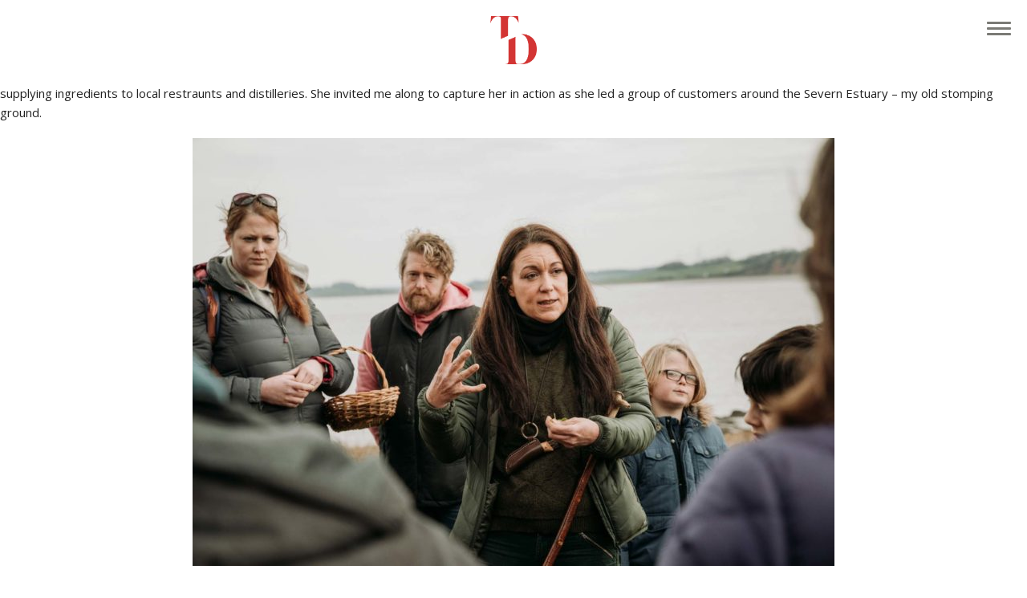

--- FILE ---
content_type: text/html; charset=UTF-8
request_url: https://www.tomdamsell.com/tag/gourmet/
body_size: 14107
content:
<!--?xml version="1.0" encoding="UTF-8"?-->
<!doctype html>
<head>
    
    <!-- Don't forget to hook up Google Analytics -->

    <meta charset="utf-8">
    <meta http-equiv="X-UA-Compatible" content="IE=edge,chrome=1">
    <title></title>
    
    <meta name="generator" content="WordPress 6.9" /> <!-- leave this for stats -->

    <link rel="stylesheet" href="https://www.tomdamsell.com/wp-content/themes/WMelon_page_builder_theme/style.css" type="text/css" media="all" />
    
    <link rel="alternate" type="application/rss+xml" title="Tom Damsell RSS Feed" href="https://www.tomdamsell.com/feed/" />
    <link rel="pingback" href="https://www.tomdamsell.com/xmlrpc.php" />
    <meta name="viewport" content="width=device-width,initial-scale=1, maximum-scale=1">
    <meta name="format-detection" content="telephone=no">

    <script type="text/javascript" src="https://www.tomdamsell.com/wp-content/themes/WMelon_page_builder_theme/js/jquery-3.2.1.min.js"></script>
    <script type="text/javascript" src="https://www.tomdamsell.com/wp-content/themes/WMelon_page_builder_theme/js/modernizr.custom.min.js"></script>
    <script type="text/javascript" src="https://www.tomdamsell.com/wp-content/themes/WMelon_page_builder_theme/js/jquery.sticky.js"></script>
    <script type="text/javascript" src="https://www.tomdamsell.com/wp-content/themes/WMelon_page_builder_theme/js/granim.js"></script>
    <script type="text/javascript" src="https://www.tomdamsell.com/wp-content/themes/WMelon_page_builder_theme/scrollmagic/uncompressed/ScrollMagic.js"></script>
    <script type="text/javascript" src="https://www.tomdamsell.com/wp-content/themes/WMelon_page_builder_theme/scrollmagic/uncompressed/plugins/debug.addIndicators.js"></script>
    <script type="text/javascript" src="https://www.tomdamsell.com/wp-content/themes/WMelon_page_builder_theme/js/js.js"></script>

    <link rel="apple-touch-icon-precomposed" sizes="57x57" href="https://www.tomdamsell.com/wp-content/themes/WMelon_page_builder_theme/favicons/apple-touch-icon-57x57.png" />
    <link rel="apple-touch-icon-precomposed" sizes="114x114" href="https://www.tomdamsell.com/wp-content/themes/WMelon_page_builder_theme/favicons/apple-touch-icon-114x114.png" />
    <link rel="apple-touch-icon-precomposed" sizes="72x72" href="https://www.tomdamsell.com/wp-content/themes/WMelon_page_builder_theme/favicons/apple-touch-icon-72x72.png" />
    <link rel="apple-touch-icon-precomposed" sizes="144x144" href="https://www.tomdamsell.com/wp-content/themes/WMelon_page_builder_theme/favicons/apple-touch-icon-144x144.png" />
    <link rel="apple-touch-icon-precomposed" sizes="60x60" href="https://www.tomdamsell.com/wp-content/themes/WMelon_page_builder_theme/favicons/apple-touch-icon-60x60.png" />
    <link rel="apple-touch-icon-precomposed" sizes="120x120" href="https://www.tomdamsell.com/wp-content/themes/WMelon_page_builder_theme/favicons/apple-touch-icon-120x120.png" />
    <link rel="apple-touch-icon-precomposed" sizes="76x76" href="https://www.tomdamsell.com/wp-content/themes/WMelon_page_builder_theme/favicons/apple-touch-icon-76x76.png" />
    <link rel="apple-touch-icon-precomposed" sizes="152x152" href="https://www.tomdamsell.com/wp-content/themes/WMelon_page_builder_theme/favicons/apple-touch-icon-152x152.png" />
    <link rel="icon" type="image/png" href="https://www.tomdamsell.com/wp-content/themes/WMelon_page_builder_theme/favicons/favicon-196x196.png" sizes="196x196" />
    <link rel="icon" type="image/png" href="https://www.tomdamsell.com/wp-content/themes/WMelon_page_builder_theme/favicons/favicon-96x96.png" sizes="96x96" />
    <link rel="icon" type="image/png" href="https://www.tomdamsell.com/wp-content/themes/WMelon_page_builder_theme/favicons/favicon-32x32.png" sizes="32x32" />
    <link rel="icon" type="image/png" href="https://www.tomdamsell.com/wp-content/themes/WMelon_page_builder_theme/favicons/favicon-16x16.png" sizes="16x16" />
    <link rel="icon" type="image/png" href="https://www.tomdamsell.com/wp-content/themes/WMelon_page_builder_theme/favicons/favicon-128.png" sizes="128x128" />
    <meta name="application-name" content="&nbsp;"/>
    <meta name="msapplication-TileColor" content="#FFFFFF" />
    <meta name="msapplication-TileImage" content="https://www.tomdamsell.com/wp-content/themes/WMelon_page_builder_theme/favicons/mstile-144x144.png" />
    <meta name="msapplication-square70x70logo" content="https://www.tomdamsell.com/wp-content/themes/WMelon_page_builder_theme/favicons/mstile-70x70.png" />
    <meta name="msapplication-square150x150logo" content="https://www.tomdamsell.com/wp-content/themes/WMelon_page_builder_theme/favicons/mstile-150x150.png" />
    <meta name="msapplication-wide310x150logo" content="https://www.tomdamsell.com/wp-content/themes/WMelon_page_builder_theme/favicons/mstile-310x150.png" />
    <meta name="msapplication-square310x310logo" content="https://www.tomdamsell.com/wp-content/themes/WMelon_page_builder_theme/favicons/mstile-310x310.png" />

  <link rel="preconnect" href="https://fonts.gstatic.com"> <link href="https://fonts.googleapis.com/css2?family=Open+Sans&family=Oswald:wght@500&display=swap" rel="stylesheet">
    
     <meta name='robots' content='max-image-preview:large' />
<link rel='dns-prefetch' href='//challenges.cloudflare.com' />
<link rel='dns-prefetch' href='//use.fontawesome.com' />
<link rel="alternate" type="application/rss+xml" title="Tom Damsell &raquo; gourmet Tag Feed" href="https://www.tomdamsell.com/tag/gourmet/feed/" />
<style id='wp-img-auto-sizes-contain-inline-css' type='text/css'>
img:is([sizes=auto i],[sizes^="auto," i]){contain-intrinsic-size:3000px 1500px}
/*# sourceURL=wp-img-auto-sizes-contain-inline-css */
</style>
<style id='wp-emoji-styles-inline-css' type='text/css'>

	img.wp-smiley, img.emoji {
		display: inline !important;
		border: none !important;
		box-shadow: none !important;
		height: 1em !important;
		width: 1em !important;
		margin: 0 0.07em !important;
		vertical-align: -0.1em !important;
		background: none !important;
		padding: 0 !important;
	}
/*# sourceURL=wp-emoji-styles-inline-css */
</style>
<style id='wp-block-library-inline-css' type='text/css'>
:root{--wp-block-synced-color:#7a00df;--wp-block-synced-color--rgb:122,0,223;--wp-bound-block-color:var(--wp-block-synced-color);--wp-editor-canvas-background:#ddd;--wp-admin-theme-color:#007cba;--wp-admin-theme-color--rgb:0,124,186;--wp-admin-theme-color-darker-10:#006ba1;--wp-admin-theme-color-darker-10--rgb:0,107,160.5;--wp-admin-theme-color-darker-20:#005a87;--wp-admin-theme-color-darker-20--rgb:0,90,135;--wp-admin-border-width-focus:2px}@media (min-resolution:192dpi){:root{--wp-admin-border-width-focus:1.5px}}.wp-element-button{cursor:pointer}:root .has-very-light-gray-background-color{background-color:#eee}:root .has-very-dark-gray-background-color{background-color:#313131}:root .has-very-light-gray-color{color:#eee}:root .has-very-dark-gray-color{color:#313131}:root .has-vivid-green-cyan-to-vivid-cyan-blue-gradient-background{background:linear-gradient(135deg,#00d084,#0693e3)}:root .has-purple-crush-gradient-background{background:linear-gradient(135deg,#34e2e4,#4721fb 50%,#ab1dfe)}:root .has-hazy-dawn-gradient-background{background:linear-gradient(135deg,#faaca8,#dad0ec)}:root .has-subdued-olive-gradient-background{background:linear-gradient(135deg,#fafae1,#67a671)}:root .has-atomic-cream-gradient-background{background:linear-gradient(135deg,#fdd79a,#004a59)}:root .has-nightshade-gradient-background{background:linear-gradient(135deg,#330968,#31cdcf)}:root .has-midnight-gradient-background{background:linear-gradient(135deg,#020381,#2874fc)}:root{--wp--preset--font-size--normal:16px;--wp--preset--font-size--huge:42px}.has-regular-font-size{font-size:1em}.has-larger-font-size{font-size:2.625em}.has-normal-font-size{font-size:var(--wp--preset--font-size--normal)}.has-huge-font-size{font-size:var(--wp--preset--font-size--huge)}.has-text-align-center{text-align:center}.has-text-align-left{text-align:left}.has-text-align-right{text-align:right}.has-fit-text{white-space:nowrap!important}#end-resizable-editor-section{display:none}.aligncenter{clear:both}.items-justified-left{justify-content:flex-start}.items-justified-center{justify-content:center}.items-justified-right{justify-content:flex-end}.items-justified-space-between{justify-content:space-between}.screen-reader-text{border:0;clip-path:inset(50%);height:1px;margin:-1px;overflow:hidden;padding:0;position:absolute;width:1px;word-wrap:normal!important}.screen-reader-text:focus{background-color:#ddd;clip-path:none;color:#444;display:block;font-size:1em;height:auto;left:5px;line-height:normal;padding:15px 23px 14px;text-decoration:none;top:5px;width:auto;z-index:100000}html :where(.has-border-color){border-style:solid}html :where([style*=border-top-color]){border-top-style:solid}html :where([style*=border-right-color]){border-right-style:solid}html :where([style*=border-bottom-color]){border-bottom-style:solid}html :where([style*=border-left-color]){border-left-style:solid}html :where([style*=border-width]){border-style:solid}html :where([style*=border-top-width]){border-top-style:solid}html :where([style*=border-right-width]){border-right-style:solid}html :where([style*=border-bottom-width]){border-bottom-style:solid}html :where([style*=border-left-width]){border-left-style:solid}html :where(img[class*=wp-image-]){height:auto;max-width:100%}:where(figure){margin:0 0 1em}html :where(.is-position-sticky){--wp-admin--admin-bar--position-offset:var(--wp-admin--admin-bar--height,0px)}@media screen and (max-width:600px){html :where(.is-position-sticky){--wp-admin--admin-bar--position-offset:0px}}

/*# sourceURL=wp-block-library-inline-css */
</style><style id='wp-block-image-inline-css' type='text/css'>
.wp-block-image>a,.wp-block-image>figure>a{display:inline-block}.wp-block-image img{box-sizing:border-box;height:auto;max-width:100%;vertical-align:bottom}@media not (prefers-reduced-motion){.wp-block-image img.hide{visibility:hidden}.wp-block-image img.show{animation:show-content-image .4s}}.wp-block-image[style*=border-radius] img,.wp-block-image[style*=border-radius]>a{border-radius:inherit}.wp-block-image.has-custom-border img{box-sizing:border-box}.wp-block-image.aligncenter{text-align:center}.wp-block-image.alignfull>a,.wp-block-image.alignwide>a{width:100%}.wp-block-image.alignfull img,.wp-block-image.alignwide img{height:auto;width:100%}.wp-block-image .aligncenter,.wp-block-image .alignleft,.wp-block-image .alignright,.wp-block-image.aligncenter,.wp-block-image.alignleft,.wp-block-image.alignright{display:table}.wp-block-image .aligncenter>figcaption,.wp-block-image .alignleft>figcaption,.wp-block-image .alignright>figcaption,.wp-block-image.aligncenter>figcaption,.wp-block-image.alignleft>figcaption,.wp-block-image.alignright>figcaption{caption-side:bottom;display:table-caption}.wp-block-image .alignleft{float:left;margin:.5em 1em .5em 0}.wp-block-image .alignright{float:right;margin:.5em 0 .5em 1em}.wp-block-image .aligncenter{margin-left:auto;margin-right:auto}.wp-block-image :where(figcaption){margin-bottom:1em;margin-top:.5em}.wp-block-image.is-style-circle-mask img{border-radius:9999px}@supports ((-webkit-mask-image:none) or (mask-image:none)) or (-webkit-mask-image:none){.wp-block-image.is-style-circle-mask img{border-radius:0;-webkit-mask-image:url('data:image/svg+xml;utf8,<svg viewBox="0 0 100 100" xmlns="http://www.w3.org/2000/svg"><circle cx="50" cy="50" r="50"/></svg>');mask-image:url('data:image/svg+xml;utf8,<svg viewBox="0 0 100 100" xmlns="http://www.w3.org/2000/svg"><circle cx="50" cy="50" r="50"/></svg>');mask-mode:alpha;-webkit-mask-position:center;mask-position:center;-webkit-mask-repeat:no-repeat;mask-repeat:no-repeat;-webkit-mask-size:contain;mask-size:contain}}:root :where(.wp-block-image.is-style-rounded img,.wp-block-image .is-style-rounded img){border-radius:9999px}.wp-block-image figure{margin:0}.wp-lightbox-container{display:flex;flex-direction:column;position:relative}.wp-lightbox-container img{cursor:zoom-in}.wp-lightbox-container img:hover+button{opacity:1}.wp-lightbox-container button{align-items:center;backdrop-filter:blur(16px) saturate(180%);background-color:#5a5a5a40;border:none;border-radius:4px;cursor:zoom-in;display:flex;height:20px;justify-content:center;opacity:0;padding:0;position:absolute;right:16px;text-align:center;top:16px;width:20px;z-index:100}@media not (prefers-reduced-motion){.wp-lightbox-container button{transition:opacity .2s ease}}.wp-lightbox-container button:focus-visible{outline:3px auto #5a5a5a40;outline:3px auto -webkit-focus-ring-color;outline-offset:3px}.wp-lightbox-container button:hover{cursor:pointer;opacity:1}.wp-lightbox-container button:focus{opacity:1}.wp-lightbox-container button:focus,.wp-lightbox-container button:hover,.wp-lightbox-container button:not(:hover):not(:active):not(.has-background){background-color:#5a5a5a40;border:none}.wp-lightbox-overlay{box-sizing:border-box;cursor:zoom-out;height:100vh;left:0;overflow:hidden;position:fixed;top:0;visibility:hidden;width:100%;z-index:100000}.wp-lightbox-overlay .close-button{align-items:center;cursor:pointer;display:flex;justify-content:center;min-height:40px;min-width:40px;padding:0;position:absolute;right:calc(env(safe-area-inset-right) + 16px);top:calc(env(safe-area-inset-top) + 16px);z-index:5000000}.wp-lightbox-overlay .close-button:focus,.wp-lightbox-overlay .close-button:hover,.wp-lightbox-overlay .close-button:not(:hover):not(:active):not(.has-background){background:none;border:none}.wp-lightbox-overlay .lightbox-image-container{height:var(--wp--lightbox-container-height);left:50%;overflow:hidden;position:absolute;top:50%;transform:translate(-50%,-50%);transform-origin:top left;width:var(--wp--lightbox-container-width);z-index:9999999999}.wp-lightbox-overlay .wp-block-image{align-items:center;box-sizing:border-box;display:flex;height:100%;justify-content:center;margin:0;position:relative;transform-origin:0 0;width:100%;z-index:3000000}.wp-lightbox-overlay .wp-block-image img{height:var(--wp--lightbox-image-height);min-height:var(--wp--lightbox-image-height);min-width:var(--wp--lightbox-image-width);width:var(--wp--lightbox-image-width)}.wp-lightbox-overlay .wp-block-image figcaption{display:none}.wp-lightbox-overlay button{background:none;border:none}.wp-lightbox-overlay .scrim{background-color:#fff;height:100%;opacity:.9;position:absolute;width:100%;z-index:2000000}.wp-lightbox-overlay.active{visibility:visible}@media not (prefers-reduced-motion){.wp-lightbox-overlay.active{animation:turn-on-visibility .25s both}.wp-lightbox-overlay.active img{animation:turn-on-visibility .35s both}.wp-lightbox-overlay.show-closing-animation:not(.active){animation:turn-off-visibility .35s both}.wp-lightbox-overlay.show-closing-animation:not(.active) img{animation:turn-off-visibility .25s both}.wp-lightbox-overlay.zoom.active{animation:none;opacity:1;visibility:visible}.wp-lightbox-overlay.zoom.active .lightbox-image-container{animation:lightbox-zoom-in .4s}.wp-lightbox-overlay.zoom.active .lightbox-image-container img{animation:none}.wp-lightbox-overlay.zoom.active .scrim{animation:turn-on-visibility .4s forwards}.wp-lightbox-overlay.zoom.show-closing-animation:not(.active){animation:none}.wp-lightbox-overlay.zoom.show-closing-animation:not(.active) .lightbox-image-container{animation:lightbox-zoom-out .4s}.wp-lightbox-overlay.zoom.show-closing-animation:not(.active) .lightbox-image-container img{animation:none}.wp-lightbox-overlay.zoom.show-closing-animation:not(.active) .scrim{animation:turn-off-visibility .4s forwards}}@keyframes show-content-image{0%{visibility:hidden}99%{visibility:hidden}to{visibility:visible}}@keyframes turn-on-visibility{0%{opacity:0}to{opacity:1}}@keyframes turn-off-visibility{0%{opacity:1;visibility:visible}99%{opacity:0;visibility:visible}to{opacity:0;visibility:hidden}}@keyframes lightbox-zoom-in{0%{transform:translate(calc((-100vw + var(--wp--lightbox-scrollbar-width))/2 + var(--wp--lightbox-initial-left-position)),calc(-50vh + var(--wp--lightbox-initial-top-position))) scale(var(--wp--lightbox-scale))}to{transform:translate(-50%,-50%) scale(1)}}@keyframes lightbox-zoom-out{0%{transform:translate(-50%,-50%) scale(1);visibility:visible}99%{visibility:visible}to{transform:translate(calc((-100vw + var(--wp--lightbox-scrollbar-width))/2 + var(--wp--lightbox-initial-left-position)),calc(-50vh + var(--wp--lightbox-initial-top-position))) scale(var(--wp--lightbox-scale));visibility:hidden}}
/*# sourceURL=https://www.tomdamsell.com/wp-includes/blocks/image/style.min.css */
</style>
<style id='wp-block-paragraph-inline-css' type='text/css'>
.is-small-text{font-size:.875em}.is-regular-text{font-size:1em}.is-large-text{font-size:2.25em}.is-larger-text{font-size:3em}.has-drop-cap:not(:focus):first-letter{float:left;font-size:8.4em;font-style:normal;font-weight:100;line-height:.68;margin:.05em .1em 0 0;text-transform:uppercase}body.rtl .has-drop-cap:not(:focus):first-letter{float:none;margin-left:.1em}p.has-drop-cap.has-background{overflow:hidden}:root :where(p.has-background){padding:1.25em 2.375em}:where(p.has-text-color:not(.has-link-color)) a{color:inherit}p.has-text-align-left[style*="writing-mode:vertical-lr"],p.has-text-align-right[style*="writing-mode:vertical-rl"]{rotate:180deg}
/*# sourceURL=https://www.tomdamsell.com/wp-includes/blocks/paragraph/style.min.css */
</style>
<style id='global-styles-inline-css' type='text/css'>
:root{--wp--preset--aspect-ratio--square: 1;--wp--preset--aspect-ratio--4-3: 4/3;--wp--preset--aspect-ratio--3-4: 3/4;--wp--preset--aspect-ratio--3-2: 3/2;--wp--preset--aspect-ratio--2-3: 2/3;--wp--preset--aspect-ratio--16-9: 16/9;--wp--preset--aspect-ratio--9-16: 9/16;--wp--preset--color--black: #000000;--wp--preset--color--cyan-bluish-gray: #abb8c3;--wp--preset--color--white: #ffffff;--wp--preset--color--pale-pink: #f78da7;--wp--preset--color--vivid-red: #cf2e2e;--wp--preset--color--luminous-vivid-orange: #ff6900;--wp--preset--color--luminous-vivid-amber: #fcb900;--wp--preset--color--light-green-cyan: #7bdcb5;--wp--preset--color--vivid-green-cyan: #00d084;--wp--preset--color--pale-cyan-blue: #8ed1fc;--wp--preset--color--vivid-cyan-blue: #0693e3;--wp--preset--color--vivid-purple: #9b51e0;--wp--preset--gradient--vivid-cyan-blue-to-vivid-purple: linear-gradient(135deg,rgb(6,147,227) 0%,rgb(155,81,224) 100%);--wp--preset--gradient--light-green-cyan-to-vivid-green-cyan: linear-gradient(135deg,rgb(122,220,180) 0%,rgb(0,208,130) 100%);--wp--preset--gradient--luminous-vivid-amber-to-luminous-vivid-orange: linear-gradient(135deg,rgb(252,185,0) 0%,rgb(255,105,0) 100%);--wp--preset--gradient--luminous-vivid-orange-to-vivid-red: linear-gradient(135deg,rgb(255,105,0) 0%,rgb(207,46,46) 100%);--wp--preset--gradient--very-light-gray-to-cyan-bluish-gray: linear-gradient(135deg,rgb(238,238,238) 0%,rgb(169,184,195) 100%);--wp--preset--gradient--cool-to-warm-spectrum: linear-gradient(135deg,rgb(74,234,220) 0%,rgb(151,120,209) 20%,rgb(207,42,186) 40%,rgb(238,44,130) 60%,rgb(251,105,98) 80%,rgb(254,248,76) 100%);--wp--preset--gradient--blush-light-purple: linear-gradient(135deg,rgb(255,206,236) 0%,rgb(152,150,240) 100%);--wp--preset--gradient--blush-bordeaux: linear-gradient(135deg,rgb(254,205,165) 0%,rgb(254,45,45) 50%,rgb(107,0,62) 100%);--wp--preset--gradient--luminous-dusk: linear-gradient(135deg,rgb(255,203,112) 0%,rgb(199,81,192) 50%,rgb(65,88,208) 100%);--wp--preset--gradient--pale-ocean: linear-gradient(135deg,rgb(255,245,203) 0%,rgb(182,227,212) 50%,rgb(51,167,181) 100%);--wp--preset--gradient--electric-grass: linear-gradient(135deg,rgb(202,248,128) 0%,rgb(113,206,126) 100%);--wp--preset--gradient--midnight: linear-gradient(135deg,rgb(2,3,129) 0%,rgb(40,116,252) 100%);--wp--preset--font-size--small: 13px;--wp--preset--font-size--medium: 20px;--wp--preset--font-size--large: 36px;--wp--preset--font-size--x-large: 42px;--wp--preset--spacing--20: 0.44rem;--wp--preset--spacing--30: 0.67rem;--wp--preset--spacing--40: 1rem;--wp--preset--spacing--50: 1.5rem;--wp--preset--spacing--60: 2.25rem;--wp--preset--spacing--70: 3.38rem;--wp--preset--spacing--80: 5.06rem;--wp--preset--shadow--natural: 6px 6px 9px rgba(0, 0, 0, 0.2);--wp--preset--shadow--deep: 12px 12px 50px rgba(0, 0, 0, 0.4);--wp--preset--shadow--sharp: 6px 6px 0px rgba(0, 0, 0, 0.2);--wp--preset--shadow--outlined: 6px 6px 0px -3px rgb(255, 255, 255), 6px 6px rgb(0, 0, 0);--wp--preset--shadow--crisp: 6px 6px 0px rgb(0, 0, 0);}:where(.is-layout-flex){gap: 0.5em;}:where(.is-layout-grid){gap: 0.5em;}body .is-layout-flex{display: flex;}.is-layout-flex{flex-wrap: wrap;align-items: center;}.is-layout-flex > :is(*, div){margin: 0;}body .is-layout-grid{display: grid;}.is-layout-grid > :is(*, div){margin: 0;}:where(.wp-block-columns.is-layout-flex){gap: 2em;}:where(.wp-block-columns.is-layout-grid){gap: 2em;}:where(.wp-block-post-template.is-layout-flex){gap: 1.25em;}:where(.wp-block-post-template.is-layout-grid){gap: 1.25em;}.has-black-color{color: var(--wp--preset--color--black) !important;}.has-cyan-bluish-gray-color{color: var(--wp--preset--color--cyan-bluish-gray) !important;}.has-white-color{color: var(--wp--preset--color--white) !important;}.has-pale-pink-color{color: var(--wp--preset--color--pale-pink) !important;}.has-vivid-red-color{color: var(--wp--preset--color--vivid-red) !important;}.has-luminous-vivid-orange-color{color: var(--wp--preset--color--luminous-vivid-orange) !important;}.has-luminous-vivid-amber-color{color: var(--wp--preset--color--luminous-vivid-amber) !important;}.has-light-green-cyan-color{color: var(--wp--preset--color--light-green-cyan) !important;}.has-vivid-green-cyan-color{color: var(--wp--preset--color--vivid-green-cyan) !important;}.has-pale-cyan-blue-color{color: var(--wp--preset--color--pale-cyan-blue) !important;}.has-vivid-cyan-blue-color{color: var(--wp--preset--color--vivid-cyan-blue) !important;}.has-vivid-purple-color{color: var(--wp--preset--color--vivid-purple) !important;}.has-black-background-color{background-color: var(--wp--preset--color--black) !important;}.has-cyan-bluish-gray-background-color{background-color: var(--wp--preset--color--cyan-bluish-gray) !important;}.has-white-background-color{background-color: var(--wp--preset--color--white) !important;}.has-pale-pink-background-color{background-color: var(--wp--preset--color--pale-pink) !important;}.has-vivid-red-background-color{background-color: var(--wp--preset--color--vivid-red) !important;}.has-luminous-vivid-orange-background-color{background-color: var(--wp--preset--color--luminous-vivid-orange) !important;}.has-luminous-vivid-amber-background-color{background-color: var(--wp--preset--color--luminous-vivid-amber) !important;}.has-light-green-cyan-background-color{background-color: var(--wp--preset--color--light-green-cyan) !important;}.has-vivid-green-cyan-background-color{background-color: var(--wp--preset--color--vivid-green-cyan) !important;}.has-pale-cyan-blue-background-color{background-color: var(--wp--preset--color--pale-cyan-blue) !important;}.has-vivid-cyan-blue-background-color{background-color: var(--wp--preset--color--vivid-cyan-blue) !important;}.has-vivid-purple-background-color{background-color: var(--wp--preset--color--vivid-purple) !important;}.has-black-border-color{border-color: var(--wp--preset--color--black) !important;}.has-cyan-bluish-gray-border-color{border-color: var(--wp--preset--color--cyan-bluish-gray) !important;}.has-white-border-color{border-color: var(--wp--preset--color--white) !important;}.has-pale-pink-border-color{border-color: var(--wp--preset--color--pale-pink) !important;}.has-vivid-red-border-color{border-color: var(--wp--preset--color--vivid-red) !important;}.has-luminous-vivid-orange-border-color{border-color: var(--wp--preset--color--luminous-vivid-orange) !important;}.has-luminous-vivid-amber-border-color{border-color: var(--wp--preset--color--luminous-vivid-amber) !important;}.has-light-green-cyan-border-color{border-color: var(--wp--preset--color--light-green-cyan) !important;}.has-vivid-green-cyan-border-color{border-color: var(--wp--preset--color--vivid-green-cyan) !important;}.has-pale-cyan-blue-border-color{border-color: var(--wp--preset--color--pale-cyan-blue) !important;}.has-vivid-cyan-blue-border-color{border-color: var(--wp--preset--color--vivid-cyan-blue) !important;}.has-vivid-purple-border-color{border-color: var(--wp--preset--color--vivid-purple) !important;}.has-vivid-cyan-blue-to-vivid-purple-gradient-background{background: var(--wp--preset--gradient--vivid-cyan-blue-to-vivid-purple) !important;}.has-light-green-cyan-to-vivid-green-cyan-gradient-background{background: var(--wp--preset--gradient--light-green-cyan-to-vivid-green-cyan) !important;}.has-luminous-vivid-amber-to-luminous-vivid-orange-gradient-background{background: var(--wp--preset--gradient--luminous-vivid-amber-to-luminous-vivid-orange) !important;}.has-luminous-vivid-orange-to-vivid-red-gradient-background{background: var(--wp--preset--gradient--luminous-vivid-orange-to-vivid-red) !important;}.has-very-light-gray-to-cyan-bluish-gray-gradient-background{background: var(--wp--preset--gradient--very-light-gray-to-cyan-bluish-gray) !important;}.has-cool-to-warm-spectrum-gradient-background{background: var(--wp--preset--gradient--cool-to-warm-spectrum) !important;}.has-blush-light-purple-gradient-background{background: var(--wp--preset--gradient--blush-light-purple) !important;}.has-blush-bordeaux-gradient-background{background: var(--wp--preset--gradient--blush-bordeaux) !important;}.has-luminous-dusk-gradient-background{background: var(--wp--preset--gradient--luminous-dusk) !important;}.has-pale-ocean-gradient-background{background: var(--wp--preset--gradient--pale-ocean) !important;}.has-electric-grass-gradient-background{background: var(--wp--preset--gradient--electric-grass) !important;}.has-midnight-gradient-background{background: var(--wp--preset--gradient--midnight) !important;}.has-small-font-size{font-size: var(--wp--preset--font-size--small) !important;}.has-medium-font-size{font-size: var(--wp--preset--font-size--medium) !important;}.has-large-font-size{font-size: var(--wp--preset--font-size--large) !important;}.has-x-large-font-size{font-size: var(--wp--preset--font-size--x-large) !important;}
/*# sourceURL=global-styles-inline-css */
</style>

<style id='classic-theme-styles-inline-css' type='text/css'>
/*! This file is auto-generated */
.wp-block-button__link{color:#fff;background-color:#32373c;border-radius:9999px;box-shadow:none;text-decoration:none;padding:calc(.667em + 2px) calc(1.333em + 2px);font-size:1.125em}.wp-block-file__button{background:#32373c;color:#fff;text-decoration:none}
/*# sourceURL=/wp-includes/css/classic-themes.min.css */
</style>
<link rel='stylesheet' id='contact-form-7-css' href='https://www.tomdamsell.com/wp-content/plugins/contact-form-7/includes/css/styles.css?ver=6.1.4' type='text/css' media='all' />
<link rel='stylesheet' id='font-awesome-free-css' href='//use.fontawesome.com/releases/v5.6.1/css/all.css?ver=6.9' type='text/css' media='all' />
<link rel='stylesheet' id='fancybox-css' href='https://www.tomdamsell.com/wp-content/plugins/easy-fancybox/fancybox/2.2.0/jquery.fancybox.min.css?ver=6.9' type='text/css' media='screen' />
<script type="text/javascript" src="https://www.tomdamsell.com/wp-includes/js/jquery/jquery.min.js?ver=3.7.1" id="jquery-core-js"></script>
<script type="text/javascript" src="https://www.tomdamsell.com/wp-includes/js/jquery/jquery-migrate.min.js?ver=3.4.1" id="jquery-migrate-js"></script>
<link rel="https://api.w.org/" href="https://www.tomdamsell.com/wp-json/" /><link rel="alternate" title="JSON" type="application/json" href="https://www.tomdamsell.com/wp-json/wp/v2/tags/70" /><link rel="EditURI" type="application/rsd+xml" title="RSD" href="https://www.tomdamsell.com/xmlrpc.php?rsd" />

		<style type="text/css" id="wp-custom-css">
			.wpcf7 form.sent .wpcf7-response-output {color: #FFF !important;    margin: 40px 0px !important;    text-align: center !important;}
.load_more_holder {display:block;}
.alm-btn-wrap, .alm-load-more-btn {text-align:center;}
.alm-load-more-btn.done {display:none !important;}
.wp-block-image img {height:auto;}
#home_random_image .widget_sow-image {display:none;}
#home_random_image .on {display:block !important;}
.top_spacer {padding-top:80px; display:block; width:100%; background:transparent;}
.holder {max-width:1280px;}
.openclose {width:auto; max-width:auto;}
.top_container {text-align:center;}
.mobile_nav_holder {left:auto; top:-140vh}
.live_mobile {left:auto; top:0vh; }
.header {min-height:50px; padding:20px 0px;}
.shrink_logo {padding:10px 0px;}
.footer {margin:100px 0px 0px;}

.video_link a {position:relative;}
.video_link a:after {content:''; width: 0;height: 0;border-style: solid;
border-width: 30px 0 30px 52.0px;
border-color: transparent transparent transparent #ffffff;display:block; z-index:100; position:absolute; top:50%; left:50%; margin-left:-30px; margin-top:-30px; opacity: 0.75;   filter: alpha(opacity=75);   zoom: 1; }
.small_play a:after {
border-width: 20px 0 20px 34.6px;
border-color: transparent transparent transparent #ffffff; margin-left:-20px; margin-top:-20px;}

ul.main_menu li {text-align:left; position:relative;}
ul.main_menu li a {font-size:41px; line-height:41px;}
ul.main_menu li.current-menu-item a {color:#d33534 !important;}
ul.main_menu li.current-menu-item ul li a {color:#FFFFFF !important;}
ul.main_menu li.current-menu-item ul li a:hover {color:#d33534 !important;}
ul.main_menu ul.sub-menu {display:inline-block; vertical-align:bottom; margin:0px 0px 0px 20px;}
ul.main_menu ul.sub-menu li {display:inline-block; position:relative; margin:0px 18px 0px 0px;}
ul.main_menu ul.sub-menu li:after {content:'/'; display:inline-block; font-family: 'Oswald', sans-serif; position:absolute; top:4px; right:-15px; font-weight:bold; color:#FFF; font-size:20px }
ul.main_menu ul.sub-menu li:last-child:after {content:'';} 
img.header_logo_image {max-height:60px;}
h1.header_logo {margin-bottom:0px !important;}
.shrink_logo .header_logo_image{max-height:45px;}

a.fancybox:hover img {filter: alpha(opacity=80) !important;
opacity: 0.80 !important;}

h1 {font-size:28px; text-transform: uppercase; color: #FFF !important; background-color: #d33534;padding: 4px 15px;letter-spacing: 0px; display:inline-block; margin-bottom:15px;}
blockquote {font-family:oswald;}
.holder p, body p {font-size:15px; line-height:24px;}

.sow-image-grid-wrapper {text-align:left !important; margin:-20px 0px 50px;}
.so-widget-sow-image {position:relative;}
.sow-image-container a {position:relative; z-index:100;}
.sow-image-container a img {zoom: 1; filter: alpha(opacity=100); opacity: 1.00; -webkit-transition: all 0.1s ease-out;	-moz-transition: all 0.1s ease;	-o-transition: all 0.1s ease; }
.sow-image-container a:hover img {filter: alpha(opacity=80); opacity: 0.80;}
.so-widget-sow-image .widget-title {position:absolute; top:0px; left:0px; text-transform:uppercase; color:#FFF; background-color:#d33534; padding:4px 15px; letter-spacing:0px;}
.link_title h2 {text-align:left; margin:0px 0x; display:inline-block; position:relative; top:6px;}
.link_title h2 a {position:relative; top:0px; left:0px; text-transform:uppercase; color:#FFF; background-color:#d33534; padding:4px 15px; letter-spacing:0px;}
.link_title h2 a:hover {background-color:#222222;}

h3.widget-title {z-index:10;}
h3.widget-title + .sow-image-container {z-index:9; position:relative;}
.sow-image-container + h3.widget-title {z-index:101; zoom: 1; filter: alpha(opacity=0); opacity: 0.00; -webkit-transition: all 0.3s ease-out;	-moz-transition: all 0.3s ease;	-o-transition: all 0.3s ease;}
.sow-image-container:hover + h3.widget-title {filter: alpha(opacity=100); opacity: 1.00; }

@media only screen and (max-width: 800px) {
	ul.main_menu li {margin:9px 0px;}
	ul.main_menu li a {font-size:29px; line-height:9px; padding:2px 0px;  }
	.top_spacer {padding-top:20px; }
	li.coming_soon_menu a:after {
		right: -80px !important; top: 13px !important; font-size: 12px;}
		
.video_link a:after {width:60px;  margin-left:-30px; margin-top:-30px;}

}		</style>
		
     <!-- THEME OPTIONS -->
     <style type="text/css">
        
        body, .holder p {
            color:#222222;
            font-family: 'Open Sans', sans-serif;        }

                     ul.nav li a, ul.main_menu li a, #top_menu  {
                font-family: 'Oswald', sans-serif;            }
        
        .pagination, .wpcf7-form input, .wpcf7-form textarea, h1, h2, h3, h4, h5, h6, footer  {
            font-family: 'Oswald', sans-serif;        }

        .pagination, .wpcf7-form input, .wpcf7-form textarea, h1, h2, h3, h4, h5, h6 {
            color:#222222;
        }

        .wpcf7-form input.wpcf7-submit {
            background-color:#222222;
        }

                    #header, ul#centered_nav:before, #top_menu, #header_left_aligned .top_container:before { background-color: #ffffff; }
            ul#centered_nav ul.sub-menu:before, #header_left_aligned ul.nav ul.sub-menu:before { background-color: #222222; }
            header#centered { background-color: ; }
            @media only screen and (max-width: 900px) {   #header_left_aligned {background-color: #ffffff;}   }
        
                    .mobile_nav_holder { background-color: #222222; }
        
                    ul.main_menu li a, ul.main_menu li.current_page_item a, ul#centered_nav li a, ul#centered_nav li.current_page_item a, #top_menu, #header_left_aligned ul.nav li a, span.header_additional_text, a#top_menu {color: #ffffff;}
        
                    ul.main_menu li a:hover, ul#centered_nav li a:hover, #header_left_aligned ul.nav li a:hover, #top_menu:hover {color: #d33534;}
        
                    ul.main_menu ul.sub-menu li a, ul#centered_nav ul.sub-menu li a, ul.nav ul.sub-menu li a, #header_left_aligned ul.nav li a {color: #ffffff;}
        
                    ul.main_menu ul.sub-menu li a:hover, ul#centered_nav ul.sub-menu li a:hover, ul.nav ul.sub-menu li a:hover, #header_left_aligned ul.nav li a:hover {color: #d33534;}
        
                    footer { background-color: #222222; }
        
                    footer .holder p, footer .full_width_footer p { color: #ffffff; }
        
                    body p a, footer a, .post_single a h1 {color:#d33534;}
            .pagination span, .pagination a {border:1px solid #d33534;}
            .pagination a { background-color:#d33534;}
        
        
        
                    body p a:hover, footer a:hover, .post_single a h1:hover  {color: #d33534;}
            .pagination a:hover {background-color:#d33534; color:#FFF;}
            .pagination .current {color:#d33534;}
        
                    body p a:hover {text-decoration:underline;}
        

            </style>

    
</head>


<body id="top_of_page" class="archive tag tag-gourmet tag-70 wp-theme-WMelon_page_builder_theme">

    <!--[if lt IE 7]><p class=chromeframe>Your browser is <em>ancient!</em> <a href="http://browsehappy.com/">Upgrade to a different browser</a> or <a href="http://www.google.com/chromeframe/?redirect=true">install Google Chrome Frame</a> to experience this site.</p><![endif]-->

    
    
    
                
    <div class="header" id="header">
        <div class="holder top_container">

        	
						            <div class="header_logo_holder">
		                <a href="https://www.tomdamsell.com" class="fade">
		                	<h1 class="header_logo">
			                   <img src="https://www.tomdamsell.com/wp-content/uploads/2023/11/td_emblem.png" alt="" class="header_logo_image">
			                </h1>
			            </a>
		            </div>
	            
			
        </div>
    </div>

	<div class="holder header_right">
		<div class="header_right_content">

			
			<div class="openclose_container">
				<div class="openclose">

			        <div class="mobile_nav">
			            <a href="javascript:void(0)" class="icon handheld_nav">
			                <div class="hamburger">
			                    <div class="menui top-menu"></div>
			                    <div class="menui mid-menu"></div>
			                    <div class="menui bottom-menu"></div>
			                </div>
			            </a>
			        </div>

		        
		        </div>
		    </div>
		    
	    </div>
	</div>

    <div class="mobile_nav_holder">
    	<img src="https://www.tomdamsell.com/wp-content/uploads/2021/01/home_21.png" class="menu_live_logo" alt="">
        <ul class="main_menu" ><li id="menu-item-76" class="menu-item menu-item-type-post_type menu-item-object-page menu-item-home menu-item-76"><a href="https://www.tomdamsell.com/">Home</a></li>
<li id="menu-item-317" class="disable_link menu-item menu-item-type-custom menu-item-object-custom menu-item-has-children menu-item-317"><a href="#">Work</a>
<ul class="sub-menu">
	<li id="menu-item-314" class="menu-item menu-item-type-post_type menu-item-object-page menu-item-314"><a href="https://www.tomdamsell.com/work/people/">People</a></li>
	<li id="menu-item-313" class="menu-item menu-item-type-post_type menu-item-object-page menu-item-313"><a href="https://www.tomdamsell.com/work/brands/">Brands</a></li>
	<li id="menu-item-1137" class="menu-item menu-item-type-post_type menu-item-object-page menu-item-1137"><a href="https://www.tomdamsell.com/work/music/">Music</a></li>
	<li id="menu-item-7970" class="menu-item menu-item-type-post_type menu-item-object-page menu-item-7970"><a href="https://www.tomdamsell.com/work/weddings/">Weddings</a></li>
	<li id="menu-item-312" class="menu-item menu-item-type-post_type menu-item-object-page menu-item-312"><a href="https://www.tomdamsell.com/work/personal/">Personal</a></li>
	<li id="menu-item-7971" class="menu-item menu-item-type-post_type menu-item-object-page menu-item-7971"><a href="https://www.tomdamsell.com/work/film/">Film</a></li>
</ul>
</li>
<li id="menu-item-77" class="menu-item menu-item-type-post_type menu-item-object-page menu-item-77"><a href="https://www.tomdamsell.com/info/">Info</a></li>
<li id="menu-item-78" class="menu-item menu-item-type-post_type menu-item-object-page menu-item-78"><a href="https://www.tomdamsell.com/news/">News</a></li>
<li id="menu-item-84" class="coming_soon_menu menu-item menu-item-type-custom menu-item-object-custom menu-item-84"><a href="https://tomdamsellimagery.pixieset.com/printstore/">Print Store</a></li>
<li id="menu-item-311" class="close_menu menu-item menu-item-type-custom menu-item-object-custom menu-item-311"><a href="#contact">Contact</a></li>
	        				<div class="social_links_menu">
				    				       <a href="https://www.facebook.com/tomdamsellimagery" target="_blank" class="social_icon" style="background-image:url(https://www.tomdamsell.com/wp-content/uploads/2021/02/facebook-circular-logo-1.svg);"></a>
				    				       <a href="https://www.instagram.com/tomdamsell/" target="_blank" class="social_icon" style="background-image:url(https://www.tomdamsell.com/wp-content/uploads/2021/02/instagram-2.svg);"></a>
				    				</div>
					</ul>
    </div>

<div class="top_spacer">
</div>
</div>    
    

			        
					
<p>In early April I spent the morning with Chloé from <a rel="noreferrer noopener" href="https://www.facebook.com/gourmetgatheringswales" data-type="URL" data-id="https://www.facebook.com/gourmetgatheringswales" target="_blank">Gourmet Gatherings</a>, a local foraging business. She specialises in guided foraging excursions around the local landscape, as well as supplying ingredients to local restraunts and distilleries. She invited me along to capture her in action as she led a group of customers around the Severn Estuary &#8211; my old stomping ground.</p>


<div class="wp-block-image">
<figure class="aligncenter size-medium"><img fetchpriority="high" decoding="async" width="800" height="533" src="https://www.tomdamsell.com/wp-content/uploads/2022/04/Gourmet-Gatherings-Chloe-800x533.jpg" alt="Local forager, Chloe, mid tour with her customers" class="wp-image-2998" srcset="https://www.tomdamsell.com/wp-content/uploads/2022/04/Gourmet-Gatherings-Chloe-800x533.jpg 800w, https://www.tomdamsell.com/wp-content/uploads/2022/04/Gourmet-Gatherings-Chloe-1280x853.jpg 1280w, https://www.tomdamsell.com/wp-content/uploads/2022/04/Gourmet-Gatherings-Chloe-768x512.jpg 768w, https://www.tomdamsell.com/wp-content/uploads/2022/04/Gourmet-Gatherings-Chloe-1536x1024.jpg 1536w, https://www.tomdamsell.com/wp-content/uploads/2022/04/Gourmet-Gatherings-Chloe-272x182.jpg 272w, https://www.tomdamsell.com/wp-content/uploads/2022/04/Gourmet-Gatherings-Chloe.jpg 1800w" sizes="(max-width: 800px) 100vw, 800px" /></figure>
</div>


<p>After discussing things with Chloé prior to the tour, we wanted to capture the essence of what she does and how she brings her clients into her world. It was important to visually respresent her passion for nature and the environment and to really provide customers with a hands-on experience of foraging. Safe to say all of her guests; children and adults; were engaged and enthralled during their tour and everyone seemed to thoroughly enjoy themselves. Hats off to Chloé, she was incredibly knowledgable and fantastic at involving everyone in the group and had a really warm demenour with people.</p>



<p></p>



<p>It was a pleasure being able to tag along and despite needing to concentrate on the task at hand, I was surprised how much I learned about an area I&#8217;ve lived in for most of my life. I&#8217;m also happy with the shots I came away with and was pleased to hear Chloé felt the same.</p>



<p></p>



<p>If you&#8217;re interested in foraging, Chloé is your perfect guide and I&#8217;d highly recommend visiting <a href="https://www.gourmetgatherings.co.uk/" data-type="URL" data-id="https://www.gourmetgatherings.co.uk/">her website</a> for more information and book onto a tour.</p>



<p></p>



<p><strong><em>**UPDATE**</em></strong></p>



<p>It was nice to receive a message from Chloé to say that some of my images had been selected by <a rel="noreferrer noopener" href="https://www.theguardian.com/travel/2022/apr/26/foraging-river-severn-estuary-guided-tour-edible-plants" target="_blank">The Guardian</a> for a spotlight article they ran on Gourmet Gatherings!</p>


<div class="wp-block-image">
<figure class="aligncenter size-medium"><img decoding="async" width="635" height="800" src="https://www.tomdamsell.com/wp-content/uploads/2022/05/Guardian-1-635x800.jpg" alt="" class="wp-image-3164" srcset="https://www.tomdamsell.com/wp-content/uploads/2022/05/Guardian-1-635x800.jpg 635w, https://www.tomdamsell.com/wp-content/uploads/2022/05/Guardian-1-768x967.jpg 768w, https://www.tomdamsell.com/wp-content/uploads/2022/05/Guardian-1.jpg 922w" sizes="(max-width: 635px) 100vw, 635px" /></figure>
</div>

<div class="wp-block-image">
<figure class="aligncenter size-medium"><img decoding="async" width="800" height="533" src="https://www.tomdamsell.com/wp-content/uploads/2022/05/Gourmet-Gatherings-2-800x533.jpg" alt="Close up of a lady's hand inspecting a white plant" class="wp-image-3037" srcset="https://www.tomdamsell.com/wp-content/uploads/2022/05/Gourmet-Gatherings-2-800x533.jpg 800w, https://www.tomdamsell.com/wp-content/uploads/2022/05/Gourmet-Gatherings-2-1280x853.jpg 1280w, https://www.tomdamsell.com/wp-content/uploads/2022/05/Gourmet-Gatherings-2-768x512.jpg 768w, https://www.tomdamsell.com/wp-content/uploads/2022/05/Gourmet-Gatherings-2-1536x1024.jpg 1536w, https://www.tomdamsell.com/wp-content/uploads/2022/05/Gourmet-Gatherings-2-272x182.jpg 272w, https://www.tomdamsell.com/wp-content/uploads/2022/05/Gourmet-Gatherings-2.jpg 1800w" sizes="(max-width: 800px) 100vw, 800px" /></figure>
</div>

<div class="wp-block-image">
<figure class="aligncenter size-medium"><img loading="lazy" decoding="async" width="533" height="800" src="https://www.tomdamsell.com/wp-content/uploads/2022/05/Gourmet-Gatherings-Chloe-crouching-533x800.jpg" alt="Lady with rambling stick crouched down about to pick some grass" class="wp-image-3040" srcset="https://www.tomdamsell.com/wp-content/uploads/2022/05/Gourmet-Gatherings-Chloe-crouching-533x800.jpg 533w, https://www.tomdamsell.com/wp-content/uploads/2022/05/Gourmet-Gatherings-Chloe-crouching-853x1280.jpg 853w, https://www.tomdamsell.com/wp-content/uploads/2022/05/Gourmet-Gatherings-Chloe-crouching-768x1152.jpg 768w, https://www.tomdamsell.com/wp-content/uploads/2022/05/Gourmet-Gatherings-Chloe-crouching-1024x1536.jpg 1024w, https://www.tomdamsell.com/wp-content/uploads/2022/05/Gourmet-Gatherings-Chloe-crouching.jpg 1200w" sizes="auto, (max-width: 533px) 100vw, 533px" /></figure>
</div>

<div class="wp-block-image">
<figure class="aligncenter size-medium"><img loading="lazy" decoding="async" width="800" height="533" src="https://www.tomdamsell.com/wp-content/uploads/2022/05/Gourmet-Gatherings-Girl-smells-herbs-800x533.jpg" alt="Close up of a very young girl holding a herb up to her nose" class="wp-image-3043" srcset="https://www.tomdamsell.com/wp-content/uploads/2022/05/Gourmet-Gatherings-Girl-smells-herbs-800x533.jpg 800w, https://www.tomdamsell.com/wp-content/uploads/2022/05/Gourmet-Gatherings-Girl-smells-herbs-1280x853.jpg 1280w, https://www.tomdamsell.com/wp-content/uploads/2022/05/Gourmet-Gatherings-Girl-smells-herbs-768x512.jpg 768w, https://www.tomdamsell.com/wp-content/uploads/2022/05/Gourmet-Gatherings-Girl-smells-herbs-1536x1024.jpg 1536w, https://www.tomdamsell.com/wp-content/uploads/2022/05/Gourmet-Gatherings-Girl-smells-herbs-272x182.jpg 272w, https://www.tomdamsell.com/wp-content/uploads/2022/05/Gourmet-Gatherings-Girl-smells-herbs.jpg 1800w" sizes="auto, (max-width: 800px) 100vw, 800px" /></figure>
</div>

<div class="wp-block-image">
<figure class="aligncenter size-medium"><img loading="lazy" decoding="async" width="533" height="800" src="https://www.tomdamsell.com/wp-content/uploads/2022/05/Gourmet-Gatherings-1-533x800.jpg" alt="Shot of lady taken through foliage as she points out something in a tree" class="wp-image-3036" srcset="https://www.tomdamsell.com/wp-content/uploads/2022/05/Gourmet-Gatherings-1-533x800.jpg 533w, https://www.tomdamsell.com/wp-content/uploads/2022/05/Gourmet-Gatherings-1-853x1280.jpg 853w, https://www.tomdamsell.com/wp-content/uploads/2022/05/Gourmet-Gatherings-1-768x1152.jpg 768w, https://www.tomdamsell.com/wp-content/uploads/2022/05/Gourmet-Gatherings-1-1024x1536.jpg 1024w, https://www.tomdamsell.com/wp-content/uploads/2022/05/Gourmet-Gatherings-1.jpg 1200w" sizes="auto, (max-width: 533px) 100vw, 533px" /></figure>
</div>

<div class="wp-block-image">
<figure class="aligncenter size-medium"><img loading="lazy" decoding="async" width="800" height="533" src="https://www.tomdamsell.com/wp-content/uploads/2022/05/Gourmet-Gatherings-Basket-800x533.jpg" alt="Aerial shot of a foraging basket full of foliage" class="wp-image-3039" srcset="https://www.tomdamsell.com/wp-content/uploads/2022/05/Gourmet-Gatherings-Basket-800x533.jpg 800w, https://www.tomdamsell.com/wp-content/uploads/2022/05/Gourmet-Gatherings-Basket-1280x853.jpg 1280w, https://www.tomdamsell.com/wp-content/uploads/2022/05/Gourmet-Gatherings-Basket-768x512.jpg 768w, https://www.tomdamsell.com/wp-content/uploads/2022/05/Gourmet-Gatherings-Basket-1536x1024.jpg 1536w, https://www.tomdamsell.com/wp-content/uploads/2022/05/Gourmet-Gatherings-Basket-272x182.jpg 272w, https://www.tomdamsell.com/wp-content/uploads/2022/05/Gourmet-Gatherings-Basket.jpg 1800w" sizes="auto, (max-width: 800px) 100vw, 800px" /></figure>
</div>

<div class="wp-block-image">
<figure class="aligncenter size-medium"><img loading="lazy" decoding="async" width="800" height="533" src="https://www.tomdamsell.com/wp-content/uploads/2022/05/Gourmet-Gatherings-Girl-crouching-800x533.jpg" alt="Candid shot of girl crouched down inspecting a flower" class="wp-image-3042" srcset="https://www.tomdamsell.com/wp-content/uploads/2022/05/Gourmet-Gatherings-Girl-crouching-800x533.jpg 800w, https://www.tomdamsell.com/wp-content/uploads/2022/05/Gourmet-Gatherings-Girl-crouching-1280x853.jpg 1280w, https://www.tomdamsell.com/wp-content/uploads/2022/05/Gourmet-Gatherings-Girl-crouching-768x512.jpg 768w, https://www.tomdamsell.com/wp-content/uploads/2022/05/Gourmet-Gatherings-Girl-crouching-1536x1024.jpg 1536w, https://www.tomdamsell.com/wp-content/uploads/2022/05/Gourmet-Gatherings-Girl-crouching-272x182.jpg 272w, https://www.tomdamsell.com/wp-content/uploads/2022/05/Gourmet-Gatherings-Girl-crouching.jpg 1800w" sizes="auto, (max-width: 800px) 100vw, 800px" /></figure>
</div>

<div class="wp-block-image">
<figure class="aligncenter size-medium"><img loading="lazy" decoding="async" width="800" height="533" src="https://www.tomdamsell.com/wp-content/uploads/2022/05/Gourmet-Gatherings-Man-smelling-plant-800x533.jpg" alt="Father stood with you ng daughter holding a plant and smelling his fingers" class="wp-image-3044" srcset="https://www.tomdamsell.com/wp-content/uploads/2022/05/Gourmet-Gatherings-Man-smelling-plant-800x533.jpg 800w, https://www.tomdamsell.com/wp-content/uploads/2022/05/Gourmet-Gatherings-Man-smelling-plant-1280x853.jpg 1280w, https://www.tomdamsell.com/wp-content/uploads/2022/05/Gourmet-Gatherings-Man-smelling-plant-768x512.jpg 768w, https://www.tomdamsell.com/wp-content/uploads/2022/05/Gourmet-Gatherings-Man-smelling-plant-1536x1024.jpg 1536w, https://www.tomdamsell.com/wp-content/uploads/2022/05/Gourmet-Gatherings-Man-smelling-plant-272x182.jpg 272w, https://www.tomdamsell.com/wp-content/uploads/2022/05/Gourmet-Gatherings-Man-smelling-plant.jpg 1800w" sizes="auto, (max-width: 800px) 100vw, 800px" /></figure>
</div>

<div class="wp-block-image">
<figure class="aligncenter size-medium"><img loading="lazy" decoding="async" width="800" height="533" src="https://www.tomdamsell.com/wp-content/uploads/2022/05/Gourmet-Gatherings-Group-800x533.jpg" alt="Wide shot of foraging tour group stood listening to their guide" class="wp-image-3045" srcset="https://www.tomdamsell.com/wp-content/uploads/2022/05/Gourmet-Gatherings-Group-800x533.jpg 800w, https://www.tomdamsell.com/wp-content/uploads/2022/05/Gourmet-Gatherings-Group-1280x853.jpg 1280w, https://www.tomdamsell.com/wp-content/uploads/2022/05/Gourmet-Gatherings-Group-768x512.jpg 768w, https://www.tomdamsell.com/wp-content/uploads/2022/05/Gourmet-Gatherings-Group-1536x1024.jpg 1536w, https://www.tomdamsell.com/wp-content/uploads/2022/05/Gourmet-Gatherings-Group-272x182.jpg 272w, https://www.tomdamsell.com/wp-content/uploads/2022/05/Gourmet-Gatherings-Group.jpg 1800w" sizes="auto, (max-width: 800px) 100vw, 800px" /></figure>
</div>
			
    <!--  -->


        


<footer class="footer" id="contact">

                    <div class="full_width_footer">
        
                                        <div class="footer_block_left">
            <p><img loading="lazy" decoding="async" class="alignnone size-full wp-image-11" src="https://www.tomdamsell.com//wp-content/uploads/2021/01/home_21.png" alt="" width="193" height="75" /></p>
<p><span class="address">+447758 951576</span></p>
                            <div class="social_links_footer">
                                           <a href="https://www.facebook.com/tomdamsellimagery" target="_blank" class="social_icon" style="background-image:url(https://www.tomdamsell.com/wp-content/uploads/2021/02/facebook-circular-logo-1.svg);"></a>
                                           <a href="https://www.instagram.com/tomdamsell/" target="_blank" class="social_icon" style="background-image:url(https://www.tomdamsell.com/wp-content/uploads/2021/02/instagram-2.svg);"></a>
                                    </div>
                    </div>
    
        <div class="footer_block_right">
			<div class="contact_form_embed">
				<script src="https://www.cognitoforms.com/f/seamless.js" data-key="Tr1K79g82k6m4eGHCO2uKQ" data-form="2"></script>
			</div>
            			<span class="copyright">© <script>document.write(new Date().getFullYear())</script> Tom Damsell
Designed by <a href="https://www.wmelon.co.uk/">WaterMelon</a></span>
        </div>            
            
                        
        </div>

</footer>

<script type="speculationrules">
{"prefetch":[{"source":"document","where":{"and":[{"href_matches":"/*"},{"not":{"href_matches":["/wp-*.php","/wp-admin/*","/wp-content/uploads/*","/wp-content/*","/wp-content/plugins/*","/wp-content/themes/WMelon_page_builder_theme/*","/*\\?(.+)"]}},{"not":{"selector_matches":"a[rel~=\"nofollow\"]"}},{"not":{"selector_matches":".no-prefetch, .no-prefetch a"}}]},"eagerness":"conservative"}]}
</script>
<script type="text/javascript" src="https://www.tomdamsell.com/wp-includes/js/dist/hooks.min.js?ver=dd5603f07f9220ed27f1" id="wp-hooks-js"></script>
<script type="text/javascript" src="https://www.tomdamsell.com/wp-includes/js/dist/i18n.min.js?ver=c26c3dc7bed366793375" id="wp-i18n-js"></script>
<script type="text/javascript" id="wp-i18n-js-after">
/* <![CDATA[ */
wp.i18n.setLocaleData( { 'text direction\u0004ltr': [ 'ltr' ] } );
//# sourceURL=wp-i18n-js-after
/* ]]> */
</script>
<script type="text/javascript" src="https://www.tomdamsell.com/wp-content/plugins/contact-form-7/includes/swv/js/index.js?ver=6.1.4" id="swv-js"></script>
<script type="text/javascript" id="contact-form-7-js-before">
/* <![CDATA[ */
var wpcf7 = {
    "api": {
        "root": "https:\/\/www.tomdamsell.com\/wp-json\/",
        "namespace": "contact-form-7\/v1"
    },
    "cached": 1
};
//# sourceURL=contact-form-7-js-before
/* ]]> */
</script>
<script type="text/javascript" src="https://www.tomdamsell.com/wp-content/plugins/contact-form-7/includes/js/index.js?ver=6.1.4" id="contact-form-7-js"></script>
<script type="text/javascript" src="https://challenges.cloudflare.com/turnstile/v0/api.js" id="cloudflare-turnstile-js" data-wp-strategy="async"></script>
<script type="text/javascript" id="cloudflare-turnstile-js-after">
/* <![CDATA[ */
document.addEventListener( 'wpcf7submit', e => turnstile.reset() );
//# sourceURL=cloudflare-turnstile-js-after
/* ]]> */
</script>
<script type="text/javascript" src="https://www.tomdamsell.com/wp-content/plugins/easy-fancybox/vendor/purify.min.js?ver=6.9" id="fancybox-purify-js"></script>
<script type="text/javascript" id="jquery-fancybox-js-extra">
/* <![CDATA[ */
var efb_i18n = {"close":"Close","next":"Next","prev":"Previous","startSlideshow":"Start slideshow","toggleSize":"Toggle size"};
//# sourceURL=jquery-fancybox-js-extra
/* ]]> */
</script>
<script type="text/javascript" src="https://www.tomdamsell.com/wp-content/plugins/easy-fancybox/fancybox/2.2.0/jquery.fancybox.min.js?ver=6.9" id="jquery-fancybox-js"></script>
<script type="text/javascript" id="jquery-fancybox-js-after">
/* <![CDATA[ */
var fb_timeout,fb_opts={"autoScale":true,"showCloseButton":false,"margin":20,"pixelRatio":1,"padding":0,"centerOnScroll":true,"enableEscapeButton":true,"closeBtn":false,"overlayShow":true,"hideOnOverlayClick":true,"overlayOpacity":1,"disableCoreLightbox":true,"enableBlockControls":true,"fancybox_openBlockControls":true,"helpers":{"overlay":{"css":{"background":"rgba(255,255,255,1)"}},"media":{"dailymotion":null,"instagram":null,"google_maps":null}}},
easy_fancybox_handler=easy_fancybox_handler||function(){
jQuery([".nolightbox","a.wp-block-fileesc_html__button","a.pin-it-button","a[href*='pinterest.com\/pin\/create']","a[href*='facebook.com\/share']","a[href*='twitter.com\/share']"].join(',')).addClass('nofancybox');
jQuery('a.fancybox-close').on('click',function(e){e.preventDefault();jQuery.fancybox.close()});
/* IMG */
						var unlinkedImageBlocks=jQuery(".wp-block-image > img:not(.nofancybox,figure.nofancybox>img)");
						unlinkedImageBlocks.wrap(function() {
							var href = jQuery( this ).attr( "src" );
							return "<a href='" + href + "'></a>";
						});
var fb_IMG_select=jQuery('a[href*=".jpg" i]:not(.nofancybox,li.nofancybox>a,figure.nofancybox>a),area[href*=".jpg" i]:not(.nofancybox),a[href*=".jpeg" i]:not(.nofancybox,li.nofancybox>a,figure.nofancybox>a),area[href*=".jpeg" i]:not(.nofancybox),a[href*=".png" i]:not(.nofancybox,li.nofancybox>a,figure.nofancybox>a),area[href*=".png" i]:not(.nofancybox),a[href*=".webp" i]:not(.nofancybox,li.nofancybox>a,figure.nofancybox>a),area[href*=".webp" i]:not(.nofancybox)');
fb_IMG_select.addClass('fancybox image');
var fb_IMG_sections=jQuery('.gallery,.wp-block-gallery,.tiled-gallery,.wp-block-jetpack-tiled-gallery,.ngg-galleryoverview,.ngg-imagebrowser,.nextgen_pro_blog_gallery,.nextgen_pro_film,.nextgen_pro_horizontal_filmstrip,.ngg-pro-masonry-wrapper,.ngg-pro-mosaic-container,.nextgen_pro_sidescroll,.nextgen_pro_slideshow,.nextgen_pro_thumbnail_grid,.tiled-gallery');
fb_IMG_sections.each(function(){jQuery(this).find(fb_IMG_select).attr('data-fancybox-group','gallery-'+fb_IMG_sections.index(this));});
jQuery('a.fancybox,area.fancybox,.fancybox>a').fancybox(jQuery.extend(true,{},fb_opts,{"transition":"elastic","transitionIn":"elastic","openEasing":"linear","transitionOut":"elastic","closeEasing":"linear","opacity":false,"hideOnContentClick":true,"titleShow":false,"titleFromAlt":false,"showNavArrows":true,"enableKeyboardNav":true,"cyclic":false,"mouseWheel":false,"openEffect":"elastic","closeEffect":"elastic","closeClick":true,"arrows":true,"loop":false,"helpers":{"title":null}}));
/* Inline */
jQuery('a.fancybox-inline,area.fancybox-inline,.fancybox-inline>a').fancybox(jQuery.extend(true,{},fb_opts,{"type":"inline","autoDimensions":true,"scrolling":"no","openEasing":"linear","opacity":false,"hideOnContentClick":false,"titleShow":"false","autoSize":true,"closeClick":false,"helpers":{"title":null}}));
/* YouTube */
jQuery('a[href*="youtu.be/" i],area[href*="youtu.be/" i],a[href*="youtube.com/" i],area[href*="youtube.com/" i]' ).filter(function(){return this.href.match(/\/(?:youtu\.be|watch\?|embed\/)/);}).not('.nofancybox,li.nofancybox>a').addClass('fancybox-youtube');
jQuery('a.fancybox-youtube,area.fancybox-youtube,.fancybox-youtube>a').fancybox(jQuery.extend(true,{},fb_opts,{"type":"iframe","width":1280,"height":720,"padding":0,"keepRatio":1,"aspectRatio":1,"titleShow":false,"titleFromAlt":true,"helpers":{"title":null}}));
/* Vimeo */
jQuery('a[href*="vimeo.com/" i],area[href*="vimeo.com/" i]' ).filter(function(){return this.href.match(/\/(?:[0-9]+|video\/)/);}).not('.nofancybox,li.nofancybox>a').addClass('fancybox-vimeo');
jQuery('a.fancybox-vimeo,area.fancybox-vimeo,.fancybox-vimeo>a').fancybox(jQuery.extend(true,{},fb_opts,{"type":"iframe","width":1000,"height":562,"padding":0,"keepRatio":1,"aspectRatio":1,"titleShow":false,"titleFromAlt":true,"helpers":{"title":null}}));
/* iFrame */
jQuery('a.fancybox-iframe,area.fancybox-iframe,.fancybox-iframe>a').fancybox(jQuery.extend(true,{},fb_opts,{"type":"iframe","width":"70%","height":"90%","padding":0,"titleShow":false,"titleFromAlt":true,"allowfullscreen":false,"allowFullScreen":false,"helpers":{"title":null},"iframe":{"allowfullscreen":false}}));};
jQuery(easy_fancybox_handler);jQuery(document).on('post-load',easy_fancybox_handler);

//# sourceURL=jquery-fancybox-js-after
/* ]]> */
</script>
<script type="text/javascript" src="https://www.tomdamsell.com/wp-content/plugins/easy-fancybox/fancybox/2.2.0/helpers/jquery.fancybox-media.min.js?ver=6.9" id="jquery-fancybox-media-js"></script>
<script id="wp-emoji-settings" type="application/json">
{"baseUrl":"https://s.w.org/images/core/emoji/17.0.2/72x72/","ext":".png","svgUrl":"https://s.w.org/images/core/emoji/17.0.2/svg/","svgExt":".svg","source":{"concatemoji":"https://www.tomdamsell.com/wp-includes/js/wp-emoji-release.min.js?ver=6.9"}}
</script>
<script type="module">
/* <![CDATA[ */
/*! This file is auto-generated */
const a=JSON.parse(document.getElementById("wp-emoji-settings").textContent),o=(window._wpemojiSettings=a,"wpEmojiSettingsSupports"),s=["flag","emoji"];function i(e){try{var t={supportTests:e,timestamp:(new Date).valueOf()};sessionStorage.setItem(o,JSON.stringify(t))}catch(e){}}function c(e,t,n){e.clearRect(0,0,e.canvas.width,e.canvas.height),e.fillText(t,0,0);t=new Uint32Array(e.getImageData(0,0,e.canvas.width,e.canvas.height).data);e.clearRect(0,0,e.canvas.width,e.canvas.height),e.fillText(n,0,0);const a=new Uint32Array(e.getImageData(0,0,e.canvas.width,e.canvas.height).data);return t.every((e,t)=>e===a[t])}function p(e,t){e.clearRect(0,0,e.canvas.width,e.canvas.height),e.fillText(t,0,0);var n=e.getImageData(16,16,1,1);for(let e=0;e<n.data.length;e++)if(0!==n.data[e])return!1;return!0}function u(e,t,n,a){switch(t){case"flag":return n(e,"\ud83c\udff3\ufe0f\u200d\u26a7\ufe0f","\ud83c\udff3\ufe0f\u200b\u26a7\ufe0f")?!1:!n(e,"\ud83c\udde8\ud83c\uddf6","\ud83c\udde8\u200b\ud83c\uddf6")&&!n(e,"\ud83c\udff4\udb40\udc67\udb40\udc62\udb40\udc65\udb40\udc6e\udb40\udc67\udb40\udc7f","\ud83c\udff4\u200b\udb40\udc67\u200b\udb40\udc62\u200b\udb40\udc65\u200b\udb40\udc6e\u200b\udb40\udc67\u200b\udb40\udc7f");case"emoji":return!a(e,"\ud83e\u1fac8")}return!1}function f(e,t,n,a){let r;const o=(r="undefined"!=typeof WorkerGlobalScope&&self instanceof WorkerGlobalScope?new OffscreenCanvas(300,150):document.createElement("canvas")).getContext("2d",{willReadFrequently:!0}),s=(o.textBaseline="top",o.font="600 32px Arial",{});return e.forEach(e=>{s[e]=t(o,e,n,a)}),s}function r(e){var t=document.createElement("script");t.src=e,t.defer=!0,document.head.appendChild(t)}a.supports={everything:!0,everythingExceptFlag:!0},new Promise(t=>{let n=function(){try{var e=JSON.parse(sessionStorage.getItem(o));if("object"==typeof e&&"number"==typeof e.timestamp&&(new Date).valueOf()<e.timestamp+604800&&"object"==typeof e.supportTests)return e.supportTests}catch(e){}return null}();if(!n){if("undefined"!=typeof Worker&&"undefined"!=typeof OffscreenCanvas&&"undefined"!=typeof URL&&URL.createObjectURL&&"undefined"!=typeof Blob)try{var e="postMessage("+f.toString()+"("+[JSON.stringify(s),u.toString(),c.toString(),p.toString()].join(",")+"));",a=new Blob([e],{type:"text/javascript"});const r=new Worker(URL.createObjectURL(a),{name:"wpTestEmojiSupports"});return void(r.onmessage=e=>{i(n=e.data),r.terminate(),t(n)})}catch(e){}i(n=f(s,u,c,p))}t(n)}).then(e=>{for(const n in e)a.supports[n]=e[n],a.supports.everything=a.supports.everything&&a.supports[n],"flag"!==n&&(a.supports.everythingExceptFlag=a.supports.everythingExceptFlag&&a.supports[n]);var t;a.supports.everythingExceptFlag=a.supports.everythingExceptFlag&&!a.supports.flag,a.supports.everything||((t=a.source||{}).concatemoji?r(t.concatemoji):t.wpemoji&&t.twemoji&&(r(t.twemoji),r(t.wpemoji)))});
//# sourceURL=https://www.tomdamsell.com/wp-includes/js/wp-emoji-loader.min.js
/* ]]> */
</script>

</body>
</html>
<!--
Performance optimized by W3 Total Cache. Learn more: https://www.boldgrid.com/w3-total-cache/?utm_source=w3tc&utm_medium=footer_comment&utm_campaign=free_plugin

Page Caching using Disk: Enhanced 

Served from: www.tomdamsell.com @ 2026-01-19 22:23:17 by W3 Total Cache
-->

--- FILE ---
content_type: text/css
request_url: https://www.tomdamsell.com/wp-content/themes/WMelon_page_builder_theme/style.css
body_size: 8121
content:
/*  
Theme Name: WaterMelon Wordpress Theme
Theme URI: http://www.wmelon.co.uk
Description: Theme designed by <a href="http://www.wmelon.co.uk">WaterMelon</a>.
Version: 2.1
Author: Joe Latham & Paolo Grasso
Author URI: http://www.wmelon.co.uk
*/

@font-face {
    font-family: 'dharma_gothic_mlight';
    src: url('fonts/tsukemono_font-webfont.woff2') format('woff2'),
         url('fonts/tsukemono_font-webfont.woff') format('woff');
    font-weight: normal;
    font-style: normal;
}

html {position: relative;  min-height: 100%; }
body { font-family: brandon-grotesque, sans-serif; font-weight: 300; font-style: normal;  font-size:15px; line-height:26px; color:#000; background-color:#FFF; padding:0px !important; margin: 0 ; min-height: 100%; overflow-x:hidden; }
body.live-nav {}
body.sticky_nav {padding-top:90px;}

a.fade, .fade, .fade img {zoom: 1; filter: alpha(opacity=100); opacity: 1.00; }
a.fade:hover, .fade:hover, .fade:hover img {filter: alpha(opacity=80); opacity: 0.80; }
a img {border:none;}
a {text-decoration:none;}
a:hover {text-decoration:none;}

#header {-webkit-transition: all 0.2s ease-out;	-moz-transition: all 0.2s ease;	-o-transition: all 0.2s ease; }
.header {display:block; width:100%; height:auto; padding: 10px 0px 10px; overflow: hidden; position:fixed;  min-height: 80px; z-index:1000; }

#main_hero_slider {position: relative;}
#main_hero_slider:after {content:''; position:absolute; bottom: 30px;  left: 50%;  transform: translate(-50%, 0%); width:86px; height:35px; background-image:url(images/learn_more.png); background-position: center; background-repeat: no-repeat; z-index:100;}
#main_hero_slider .sow-slider-pagination {bottom:auto !important; top:80px !important;}

ul.wpmi-list {display:flex; flex-wrap:wrap; justify-content:space-between;}
ul.wpmi-list li.wpmi-item { width:24%; height:auto; padding:0px; margin:0px 0px 15px;}
ul.wpmi-list li.wpmi-item a {display: block; padding:0px; margin:0px 5px; background-color:#3f4643; position: relative;}
ul.wpmi-list li.wpmi-item a:after {content:''; display: block; -webkit-transition: all 0.2s ease-out;	-moz-transition: all 0.2s ease;	-o-transition: all 0.2s ease; position:absolute; top: 30%;  left: 50%;  transform: translate(-50%, -50%); width:113px; height:116px; background-image:url(images/insta_hover.png); background-position: center; background-repeat: no-repeat; zoom: 1; filter: alpha(opacity=0); opacity: 0.00; }
ul.wpmi-list li.wpmi-item a img {display: block; width:100%; height:auto; padding:0px; margin:0px; zoom: 1; filter: alpha(opacity=100); opacity: 1.00; -webkit-transition: all 0.2s ease-out;	-moz-transition: all 0.2s ease;	-o-transition: all 0.2s ease; }
ul.wpmi-list li.wpmi-item a:hover img {filter: alpha(opacity=28); opacity: 0.28;}
ul.wpmi-list li.wpmi-item a:hover:after {top: 50%; filter: alpha(opacity=100); opacity: 1.00;}

/* HEADER 01 & 02 STYLES */

#header_left_aligned {position: relative; height:0px; padding:0px; overflow:visible; min-height:0px; width: 100vw; }
#header_left_aligned .top_container {display:flex !important; justify-content:space-between; align-items:center; width: auto; margin:0px auto; max-width:1280px;}
#header_left_aligned img.header_logo_image {max-height:95px; padding:5px 20px 5px 0px;}
.nav_visible .top_container img.header_logo_image {max-height:45px !important;}
#header_left_aligned ul.nav {height:auto; float:none; text-align: left; list-style-type:none; padding:0px; margin:0px;  flex-grow:1; }
#header_left_aligned.header_type_5 ul.nav {flex-grow:0 !important; }
#header_left_aligned.header_type_5 img.header_logo_image {}
#header_left_aligned ul.nav li {display:inline-block;  margin:15px 0px; padding:0px 20px 0px 0px; }
#header_left_aligned.header_type_5 ul.nav li { margin:25px 0px; }
#header_left_aligned.nav_visible.header_type_5 ul.nav li { margin:15px 0px; }
#header_left_aligned ul.nav li a {display:inline-block;  font-size:15px; line-height:17px; padding:6px 0; margin:0px;}
#header_left_aligned ul.nav li.current-menu-item a, #header_left_aligned ul.nav li.current_page_parent a, #header_left_aligned ul.nav li.current-page-ancestor a { text-decoration:none; }
#header_left_aligned ul.nav li a:hover {text-decoration:underline; }
#header_left_aligned ul.nav li > a:after { content: '';  background-repeat:no-repeat; width:14px; height:15px; display:block; position:absolute; top:15px; right:-9px; z-index:1010;}
#header_left_aligned ul.nav > li > a:after {content: ''; background-repeat:no-repeat; width:14px; height:15px; display:block; position:absolute; top:15px; right:-9px; z-index:1010; }
#header_left_aligned ul.nav li > a:only-child:after {content: ''; background-image:none; }
#header_left_aligned ul.nav li a:after {display:none;}
#header_left_aligned ul.nav li:hover a:after {display:block;}
#header_left_aligned ul li:hover a:only-child:after {display:none;}
#header_left_aligned ul.nav ul.sub-menu {display:none; position:absolute; text-align:left; width:100%; height:auto; overflow:hidden; left:0px; top:0px;   z-index:100; -webkit-transition: all 0.2s ease-out;	-moz-transition: all 0.2s ease;	-o-transition: all 0.2s ease; overflow:visible;  }
#header_left_aligned ul.nav ul.live-subnav {display: block !important; height:auto !important; top:56px; }
#header_left_aligned ul.nav li.current_page_item ul.sub-menu, #header_left_aligned ul.nav li.current-menu-ancestor ul.sub-menu {height:auto; z-index:5;}
#header_left_aligned ul.nav ul.sub-menu {padding:0px 10px ; margin:0px;}
#header_left_aligned ul.nav ul.sub-menu li {padding:0px; margin:5px 0px; position:relative; }
#header_left_aligned ul.nav ul.sub-menu li a {padding:7px 10px; border:0; font-size:12px;}
#header_left_aligned ul.nav ul.sub-menu li a:hover {}
#header_left_aligned ul.nav ul.sub-menu li > a:after {background-image:none;}
#header_left_aligned .top_container:before {content:''; position:absolute; left:-50%; width:200vw; height:100%; z-index:-1;  }
#header_left_aligned ul.nav:before {content:''; position:absolute; left:-50%; width:200vw; height:100%; z-index:-1; }
#header_left_aligned ul.nav ul.sub-menu:before {content:''; position:absolute; left:-50%; width:200vw; height:100%; z-index:-1;  }
#header_left_aligned .header_additional {position: relative;}
.header_left_aligned_search a.open_search_holder { position:relative; right:0px; }
.header_left_aligned_search a.open_search_holder .search_icon {display:block; position: relative; top:0px;}
.left_aligned_mobile {display: none;}
#sticker-sticky-wrapper {height:auto !important;}
.out_of_sight {position:fixed !important; top:-100%; -webkit-transition: all 0.2s ease-out;	-moz-transition: all 0.2s ease;	-o-transition: all 0.2s ease;}
.nav_visible {top:0px;}

.right_aligned_menu {text-align:right !important;}
ul#right_aligned li {padding:0px 0px 0px 35px !important; }
#header_left_aligned ul#right_aligned  ul.sub-menu {text-align:right !important; padding:0px !important;}
#header_left_aligned ul#right_aligned  ul.sub-menu li  {padding:0px !important; margin:5px 10px !important;}
.right_aligned_socials {margin-left:30px;}

/* HEADER 03 STYLES */

header#centered {display:block; width:100%; margin:0px auto; height:0px; z-index:1001; position:relative; text-align:center; padding-top:0px; background-color: transparent;}
header#centered #top {position:relative; display:block; width:100%; margin:0px auto; height:auto; overflow:hidden;}
header#centered .header_logo_holder h1 {position:relative; display:block; padding:0px; text-align:center; margin:0px auto;}
header#centered .header_logo_holder a {border:none; }
header#centered .header_logo_holder a h1 img {border:none; max-height:100px; width:auto; height:auto; margin-bottom:15px;}
.centered_nav_top_left { display: flex; align-items: center;}
.centered_nav_top_right {}
.centered_nav_socials {text-align:left;  top:0px; left:0px; height:0px !important; padding-top:15px !important;}
.centered_nav_search {}
ul#centered_nav {list-style-type:none; padding:0px; margin:0px auto; display:block; text-align:center;}
ul#centered_nav li {margin:0px; padding:0px; float:none; display:inline-block;}
ul#centered_nav li a {display:inline-block; padding:5px 3px; margin:0px 2px; text-transform:uppercase; font-size:21px;}
ul#centered_nav li.current-page-item a, ul#centered_nav li.current-menu-item a  {}
ul#centered_nav .iphone_hide {-webkit-transition: all 0.2s ease-out;	-moz-transition: all 0.2s ease;	-o-transition: all 0.2s ease;}
header#centered #sticker {width:100%; z-index:1010;}
ul#centered_nav ul.sub-menu {display:none; position:absolute; text-align:center; width:100%; height:auto; overflow:hidden; left:0px; top:0px;  z-index:100; -webkit-transition: all 0.2s ease-out;	-moz-transition: all 0.2s ease;	-o-transition: all 0.2s ease; overflow:visible;  }
ul#centered_nav ul.live-subnav {display: block !important; height:auto !important; top:100%; }
ul#centered_nav li.current_page_item ul.sub-menu, ul#centered_nav li.current-menu-ancestor ul.sub-menu {height:auto; z-index:5;}
ul#centered_nav ul.sub-menu {padding:0px 10px ; margin:0px;}
ul#centered_nav ul.sub-menu li {padding:0px; margin:5px 0px; position:relative; }
ul#centered_nav ul.sub-menu li a {padding:7px 10px; border:0; color:#FFF; font-size:16px;}
ul#centered_nav ul.sub-menu li a:hover {color:#000;}
ul#centered_nav ul.sub-menu li > a:after {background-image:none;}
ul#centered_nav:before {content:''; position:absolute; left:-50%; width:200vw; height:100%; z-index:-1; }
ul#centered_nav ul.sub-menu:before {content:''; position:absolute; left:-50%; width:200vw; height:100%; z-index:-1; }
ul#centered_nav #top_menu {padding:10px; text-transform:uppercase; text-decoration:none;}
.centered_nav_top_left {z-index: 1000;position: relative; margin-right: 100px;}
.centered_nav_search {z-index:0;}
.centered_nav_top_right {text-align:right; top: -10px;    position: relative;}
.centered_nav_top_right .open_search_holder {position:relative; z-index:1010;}

/* HEADER 04 STYLES */

.sticky {position:fixed; top:-200px; -webkit-transition: all 0.2s ease-out;	-moz-transition: all 0.2s ease;	-o-transition: all 0.2s ease;}
.visible_nav {top:0px; -webkit-transition: all 0.2s ease-out;	-moz-transition: all 0.2s ease;	-o-transition: all 0.2s ease; background-color:#FFF; min-height:0px;}
.holder {max-width:1200px; width:auto;  display:block; height:auto; margin:0px auto; padding:0px 20px; position:relative; float:none;}
.holder p, body p {margin:0px 0px 20px; padding:0px; font-size: 18px; line-height: 30px;}
.top_container {margin:0px auto;}
span.quote_author {margin:0px 0px 20px; padding:0px; font-size:19px; line-height:30px; letter-spacing:2px; font-weight:500;}
.header_right {  position:relative; }
.header_right_content { position:relative; width:100%; height:0px; top:0px; margin:0px auto; text-align:right; }
.openclose_container {display: flex;justify-content: flex-end; position: relative;}
.openclose {position: fixed;z-index:10000; height: auto; margin-top:15px; max-width: 1200px;width: 100%;}
.header_additional_holder {position:relative; width:100%; height:0px; top:0px; margin:0px auto; text-align:right; display: block; height:20px; padding-top:15px;}
.header_additional_holder {width:auto; display:flex; justify-content:flex-end;}
.header_additional {position: fixed; z-index:1000; max-width: 1200px;width: 100%;height: auto;  display: flex; align-items: center; justify-content: flex-end;}
.header_additional_text {display: inline-block; margin:0px 10px 0px 0px;}
.menu_live_logo {position:absolute; top:25px; width:145px;}
.social_icon {display: inline-block; margin:0px 5px 0px 0px; width: 30px; height: 30px; background-size: 100% 100%;}
.social_icon:hover {filter: invert(48%) sepia(16%) saturate(7144%) hue-rotate(333deg) brightness(103%) contrast(97%);}
.social_icon img {height:25px; width:auto; display: block;}
.social_links_menu {position:absolute; bottom:0px; right:0px;}
.panel-grid {}
.header_logo {text-align:center; padding:0px !important;}
.header_logo_image {display: block;}
.header_logo_holder {position: relative; display: inline-block;}
.header_type_5 .header_logo_holder {text-align:center; position: absolute; top: 50%;  left: 50%;  transform: translate(-50%, -50%);}
.header_logo_holder img { -webkit-transition: all 0.2s ease-out; -moz-transition: all 0.2s ease; -o-transition: all 0.2s ease;}
.header_logo_holder a { display: inline-block;}
.header_logo_holder a h1 {background-color:transparent !important;}
.visible_nav .header_logo_holder {}
img.header_logo_image {max-height:100px; width:auto; height:auto;}
.mobile_nav_holder {display:block; zoom: 1; filter: alpha(opacity=0); opacity: 0.00; -webkit-transition: all 0.3s ease-out;	-moz-transition: all 0.3s ease;	-o-transition: all 0.3s ease;}
.mobile_nav {margin-bottom:35px; display: inline-block; }
.nav_holder {display:none; z-index:1001; background-color:#FFF; width:100%; height:100%; float:none; position:absolute; top:0px;  padding:0px 100px; margin:0px;}
.nav_holder ul.foot_nav {padding-top:0px !important;}
.socials {display:block; position:absolute; top:-5px; left:20px; width:auto; height: auto; padding:10px 0px; font-weight:900; color:#014884; z-index:100;}
.socials a {display: inline-block; padding:0px; margin:0px 0px 0px 5px; width:25px; height:25px;}
.socials a img {display: block; width:25px; height:25px; position: relative; bottom:-7px; padding:0px; margin:0px;}
.mobile_nav_holder  {left:-140vw;  position: fixed; background-color:#fff7e5; width:100%; height:100vh; text-align:center; z-index:9999; display: flex;  justify-content: center;  align-items: center;}
.live_mobile {filter: alpha(opacity=100); opacity:1.00; left:0vw;}
ul.main_menu {display:inline-block; position: relative;  list-style-type: none; padding:20px; margin:0px auto; top: 0px;  width:100%; height:auto; max-width:1080px; z-index:99999; }
.menu ul {padding:0px;}
ul.main_menu li {display:block; text-align:center; width: auto; padding:0px; margin:10px 0px; }
ul.main_menu li a {display:inline-block; position:relative; padding:5px 0px; margin:0px; font-size:26px; line-height:29px; text-transform:uppercase; }
ul.main_menu li a:after {content:''; height:25px; width:1px; background-color:#000; position:absolute; right:-8px; top:5px; display: none;}
ul.main_menu li.current_page_item a {}
ul.main_menu li:last-child a:after {display:none;}
ul.main_menu li a:hover {text-decoration:none;}
ul.main_menu ul.sub-menu {display: block; vertical-align: top; padding:0px;}
ul.main_menu ul.sub-menu li {margin:0px;}
ul.main_menu ul.sub-menu li a {font-size:20px; line-height:24px;}
.menui { display:block; background: #000;  transition: 0.6s ease;  transition-timing-function: cubic-bezier(.75, 0, .29, 1.01);  margin-top: 6px;  }
.icon {  display:inline-block;  vertical-align:middle; z-index: 2000;  background-color:transparent;   padding: 4px 0px;  height: 32px;  width: 32px;  margin: 0px;  top: 0px;  left: 8px; }
.hamburger {position:relative; margin-left:5px; top:-6px;}

/* MAIN THEME STYLES */

.sow-image-grid-image a img {zoom: 1; filter: alpha(opacity=100); opacity: 1.00; -webkit-transition: all 0.3s ease-out;	-moz-transition: all 0.3s ease;	-o-transition: all 0.3s ease;}
.sow-image-grid-image a:hover img {filter: alpha(opacity=70) !important; opacity: 0.70 !important;}
.sow-submit:hover {cursor: pointer; color: #FFF !important; background-color: #003178 !important;}
.header_additional_text a {color:inherit; text-decoration:none;}
.header_additional_text a:hover {color: inherit; }

#canvas_holder {width:100%; height:600px; margin:0px auto; position: relative;}
#canvas-basic {    position: absolute;    display: block;    width: 100%;    height: 100%;    top: 0;    right: 0;    bottom: 0;    left: 0;}

#top_gradient {width:100%; height:600px; margin:0px auto; background: linear-gradient(180deg, #bec7ce, #f7af8f);}

#left_gradient {height:100%; min-height:400px; background: linear-gradient(180deg, #ddded9, #93b1b7);}

.open_button {display:block; zoom: 1; filter: alpha(opacity=0); opacity: 0.00;  -webkit-transition: all 0.2s ease-out;	-moz-transition: all 0.2s ease;	-o-transition: all 0.2s ease; }
.close_button {display:block; margin-top:-28px; zoom: 1; filter: alpha(opacity=0); opacity: 0.00;  -webkit-transition: all 0.2s ease-out;	-moz-transition: all 0.2s ease;	-o-transition: all 0.2s ease; }
.visible_menu {zoom: 1; filter: alpha(opacity=100); opacity: 1.00; }

.top-animate {  background: #FFF !important;  top: 13px !important;  -webkit-transform: rotate(45deg);  transform: rotate(45deg);}
.mid-animate { opacity: 0; }
.bottom-animate {  background: #FFF !important;  top: 13px !important;  -webkit-transform: rotate(-225deg);  transform: rotate(-225deg);}
.top-menu {  top: 8px;  right:0px;	width: 30px;  height: 3px;  border-radius: 15px;  background-color: #7a7a75; position: absolute;}
.mid-menu {  top: 15px; right:0px; width: 30px;  height: 3px;  border-radius: 15px;  background-color: #7a7a75; position: absolute;}
.bottom-menu {  top: 22px; right:0px; width: 30px;  height: 3px;  border-radius: 15px;  background-color: #7a7a75; position: absolute;}

h1 { color:   #000;    display: block;    position: relative;    text-align: left;    font-style: normal;    font-weight: 300;    font-size: 50px;    line-height: 54px;    padding: 0px 0px 20px;    margin: 0px;  }
h2 {  color:   #000;    display: block;    position: relative;    text-align: left;    font-style: normal;    font-weight: 300;    font-size: 36px;    line-height: 54px;    padding: 0px 0px 20px;    margin: 0px;   }
h3 { color:   #000;    display: block;    position: relative;    text-align: left;    font-style: normal;    font-weight: 300;    font-size: 30px;    line-height: 44px;    padding: 0px 0px 20px;    margin: 0px;   }
h4 {  color:   #000;    display: block;    position: relative;    text-align: left;    font-style: normal;    font-weight: 300;    font-size: 22px;    line-height: 33px;    padding: 0px 0px 15px;    margin: 0px;    }
h5 {  color:   #000;    display: block;    position: relative;    text-align: left;    font-style: normal;    font-weight: 300;    font-size: 19px;    line-height: 23px;    padding: 0px 0px 15px;    margin: 0px;    }
h6 {  color:   #000;    display: block;    position: relative;    text-align: left;    font-style: normal;    font-weight: 300;    font-size: 14px;    line-height: 19px;    padding: 0px 0px 10px;    margin: 0px;   }

#project_details {}
#project_number h2.sow-headline {font-size:80px; line-height:80px;}
#project_info .widget-title {text-transform: uppercase; font-size:44px; line-height:50px; padding-bottom:35px; padding-right:60px;} 
#project_info p { padding-right: 80px;}

blockquote {display: block; padding:1em 10em 1em 0; margin:0; text-align:left; position:relative;}
body blockquote p, .holder blockquote p {font-size:1.5em; line-height:1.4em; margin:0; padding:0; z-index:10;}
blockquote:before {content:'"'; font-size:200px; position:absolute; top:65px; left:-25px; zoom: 1; filter: alpha(opacity=10); opacity: 0.10; z-index:1;}

.logo_holder {display: block;}
.logo_holder a {}
.logo_holder a h1 {}
.logo_holder a h1 img {max-width: 160px;}
.svg_logo_holder {max-width:160px;}
span.tagline {display: block; font-size:37px; line-height:44px; font-weight:300; padding:40px 0px 60px;}

.page_content {text-align:left;}
.page_content h2 {text-align:left; padding-left:40px; max-width:900px;}
.page_content p {text-align:left; font-size:17px; line-height:29px; padding-left:40px; max-width:900px; margin:0px 0px 30px;}

.contact_form_holder { display: block; width:100%; height:auto; border:0px solid red;}

.pagination {clear:both;position:relative;text-align:left; display:inline-block; font-weight: 300; font-style: normal; font-style: text-transform:none; color:#FFF; display:block; position:relative; text-align:left; font-style: normal; font-weight: normal;  font-size:18px; line-height:10px; padding:0px 100px 10px; margin:50px 0px;}
.pagination span, .pagination a {display:inline-block; margin: 2px 5px 2px 0px; padding:10px; text-decoration:none; border:1px solid #494949;}
.pagination a {color:#FFF; position:relative; background-color:#494949;}
.pagination a:after, .pagination .current:after {display:none;}
.pagination a:last-child:after {display:none;}
.pagination a:hover{text-decoration:none; background-color:#000; color:#FFF;}
.pagination .current {text-decoration:none; background-color:#FFF; color:#494949; position:relative;}
.pagination span:last-child:after {content:''; display:none;  }

span.contact_title {display: block; text-transform: uppercase; font-size:18px; color:#FFF; padding:0px 0px 30px; margin:0px; text-align:left;}
.wpcf7-form label {color:#9d9d9d; font-size:18px;}
.wpcf7-form input {display:block; color:#000; border:0px solid black; width:96%; padding:10px; margin:0px 0px 10px;  font-weight: 300; font-style: normal; font-size:16px; font-weight:300; }
.wpcf7-form textarea { display:block; color:#000; position: relative; width:98%; padding:15px 10px; margin:0px;  font-weight: 300; font-style: normal; border:0px solid black; font-size:16px; font-weight:300; height:150px;}
.form_left {display: block; width:48%; float:left;}
.form_right {display: block; width:48%; float:right;}
.wpcf7 p {margin:0px;}
#wpcf7-f310-o1 form.wpcf7-form {display:block; width:100%; max-width:304px; height:auto; float:none; clear:both;  background-color:#bfc7c9; color:#000; width:100%; height:auto;}
.submit_holder {display:block; text-align:right; overflow:hidden;}
.wpcf7-form input.wpcf7-submit { color:#FFF !important; border:0px solid #de3d44; width:auto; padding:13px 20px !important; float:left; font-weight:500; background-color:#d33534 !important; font-size:18px; position: relative; top:0px; text-transform:uppercase;}
.wpcf7-form input.wpcf7-submit:hover {cursor:pointer; text-decoration:none !important; background-color:#FFF !important; color:#d33534 !important;}
span.wpcf7-not-valid-tip {position:absolute; top:5px; left:-7px;color:#fff !important;width: 200px;text-align: center;background-color:#f00;}
input {    -webkit-border-radius:0; }
#wpcf7-f319-p9-o1 .wpcf7-form input.wpcf7-submit {height:37px; width:6%; top:-5px;}

.form_flex {display: flex; width:100%; justify-content:space-between;}
.half_form {width:49.5%; margin:0px 0px 0px;}
.full_form {width:100%; margin:0px 0px 10px;}

.search_bar {display:block; background-color:#eeeff1; padding:10px 0px; letter-spacing:0.6px; text-align:right; color:#7a7a75;  font-size:12px;}
.search_bar .nav_container {max-width:1225px;  padding:0px 32px;}
.search_bar a {color:#f8f062;}
.login_links {display:inline-block;}
.search_bar .search-form {display: inline-block;}
.search_bar .search-field {border:none; color:#444440; background-color:transparent !important; text-align:right; width:100px; font-weight:bold; -webkit-appearance: none; -moz-appearance: none; letter-spacing:0.6px; font-size:12px;}
.search_bar input:::-webkit-input-placeholder {    color: #444440;    opacity: 1 !important; /* for older chrome versions. may no longer apply. */}
.search_bar input::-moz-placeholder { /* Firefox 18- */    color: #444440;    opacity: 1 !important;}
.search_bar input:::-moz-placeholder {  /* Firefox 19+ */    color: #444440;    opacity: 1 !important;}
.search_bar input::-ms-input-placeholder {     color: #444440;}
.search_bar .search_icon {display:inline-block; background-image:url(images/magnify_02.svg); background-position:center center; -webkit-background-size: auto 100%;   -moz-background-size: auto 100%;  -o-background-size: auto 100%;  background-size: auto 100%; background-repeat:no-repeat; width:20px; height:14px; position:relative; bottom:-4px; left: 5px;}
.search_button {text-indent:-200000px; display:inline-block;}
.search_bar .search-submit {-webkit-appearance: none; -moz-appearance: none; border:none; background-color:transparent; padding:0px;}
.search_bar .search-submit:hover {cursor:pointer;}

.results_page {display:block; font-size:38px; color:#7a7a75; border-bottom:1px solid #a4aeb5; padding:0px 0px 20px; margin-bottom: 40px !important; position: relative;}
.search_form_pre {display:inline-block; margin-right: 10px;}
.results_page .search-form {display: inline-block;}
.results_page .search-field {border:none; color:#444440; background-color:transparent !important; text-align:left; width:59%;-webkit-appearance: none; -moz-appearance: none; font-size:38px; max-width: 500px;}
.results_page input:::-webkit-input-placeholder {    color: #444440;    opacity: 1 !important; /* for older chrome versions. may no longer apply. */}
.results_page input::-moz-placeholder { /* Firefox 18- */    color: #444440;    opacity: 1 !important;}
.results_page input:::-moz-placeholder {  /* Firefox 19+ */    color: #444440;    opacity: 1 !important;}
.results_page input::-ms-input-placeholder {     color: #444440;}
.results_page .search_icon {display:inline-block; background-image:url(images/magnify_02.svg); background-position:center center; -webkit-background-size: auto 100%;  -moz-background-size: auto 100%;  -o-background-size: auto 100%;  background-size: auto 100%; background-repeat:no-repeat; width:50px; height:50px;}
.results_page .search_button {text-indent:-200000px; display:inline-block;}
.results_page .search-submit {-webkit-appearance: none; -moz-appearance: none; border:none; background-color:transparent; padding:0px; width:50px; position: absolute; right: 10px; padding-top: 5px;}
.results_page .search-submit:hover {cursor:pointer;}

a.open_search_holder {display: inline-block; vertical-align:middle; zoom: 1; filter: alpha(opacity=100); opacity: 1.00; -webkit-transition: all 0.2s ease-out;	-moz-transition: all 0.2s ease;	-o-transition: all 0.2s ease; }
a.open_search_holder .search_icon {display:inline-block; background-image:url(images/magnify_02.svg); background-position:center center; -webkit-background-size: auto 100%;  -moz-background-size: auto 100%;  -o-background-size: auto 100%;  background-size: auto 100%; background-repeat:no-repeat; width:50px; height:50px; margin:0px 0px 0px 1px; position: relative; top:4px; }
body.live-nav a.open_search_holder {filter: alpha(opacity=0); opacity: 0.00;}
#search_fullscreen {position:fixed; top:0px; left:0px; width:100%; height:100%; background-color:rgba(255, 255, 255, 0.98); display:none; z-index:99999;}
.search_popup_container { position:absolute; top: 50%;  left: 50%;  transform: translate(-50%, -50%);}
.search_popup_container .results_page {padding-top:0px;}
.search_popup_container .search_form_pre {width:28%;}
.search_popup_container .search-field {}
.search_popup_container .search-submit {}

.no_results {padding:80px 0px 30px;}
span.number_of_results {display:block; padding:80px 0px 40px; margin:0px; font-size: 24px}
ul.search_results {list-style-type:none; padding: 0px 0px 10 0px !important; margin: 0}
ul.search_results li {display: block; padding: 0; margin: 0; max-width:800px;}
ul.search_results li a {display: block; padding: 0px; color:#f8f062}
ul.search_results li a h3 {padding:5px 0px; color:#f8f062; font-size:24px; text-decoration: none;}
ul.search_results li a:hover, ul.search_results li a h3:hover {color:#262626;}
ul.search_results li p {display:block; padding:0px; margin: 0px 0px 20px;}
a.read_more_link {margin:0px 0px 60px; text-decoration:underline;}

.close_search_holder {z-index: 2002;  position: fixed;  display: block;  padding: 9px;  height: 32px;  width: 32px;  margin: 0px;  top: 19px;  right: 20px;} 
.close_search {}
.cross_01{  position:relative; top: 12px;  width: 25px;  height: 2px;  border-radius: 10px;  background-color: #7a7a75;  -webkit-transform: rotate(45deg);  transform: rotate(45deg);}
.cross_02 { position:relative; top: 10px;  width: 25px;  height: 2px;  border-radius: 10px;  background-color: #7a7a75;  -webkit-transform: rotate(-225deg);  transform: rotate(-225deg);}

.posts_grid_holder {width:auto; margin:0px auto; padding:40px 0px 0px; display:flex; flex-wrap:wrap; justify-content: flex-start; }
.post_single {width:31%; margin:0px 1% 40px;}
.post_single a img {display: block; width: 100%; height: auto; margin:0px 0px 20px; zoom: 1; filter: alpha(opacity=100); opacity: 1.00;}
.post_single a:hover img { filter: alpha(opacity=60); opacity: 0.60;}
.post_single .post_meta {display: block; font-size:11px; margin:0px 0px 20px; padding:0px;}
.post_single p {display: block; margin:0px 0px 20px; padding:0px;}

.single_post_holder {width:auto; max-width:1280px; margin:0px auto; padding:40px 20px 0px; display:flex; flex-wrap:wrap; justify-content: flex-start; }

p strong { font-weight:700;}
.footer { display:block;  padding:50px 0px 30px; margin:0px; }
.footer .holder { display:flex; flex-wrap:wrap; justify-content: space-between; align-items:stretch; align-items:flex-end; }
.footer .full_width_footer { display:flex; flex-wrap:wrap; justify-content: space-between; align-items:stretch;  width:auto; max-width:1280px; height:auto; margin:0px auto; padding:0px 20px; position:relative; float:none;}
.footer_block_left {text-align:left; margin:0px 0px 20px; padding:0px; position:relative; width:19%; font-size:17px; }
.footer_block_right {text-align:right; margin:0px 0px 20px; padding:0px; position:relative; width:76%; font-size:17px; }
.footer_block_center {text-align:center; margin:0px auto 20px; padding:0px; position:relative; width:98%; font-size:17px; }

.footer_lotus  {width:auto; height:120px; margin:0px 20px;}
.footer_flex {display:flex; justify-content:space-between; align-items:center; }
.footer_flex ul {list-style-type: none; padding:0px; margin:0px; text-align:left;}
.footer_flex ul li {display: inline-block; margin:0px; padding:0px;}
.footer_flex ul li:after {content:'|';}
.footer_flex ul li:last-child:after {content:''; display: none;}
.footer_flex ul li a {}
.footer_flex p {}

.footer_thirds_01 {text-align:left; margin:0px 0px 20px; padding:0px; position:relative; width:33.3%; font-size:17px; }
.footer_thirds_02 {text-align:left; margin:0px 0px 20px; padding:0px; position:relative; width:33.3%; font-size:17px; }
.footer_thirds_03 {text-align:left; margin:0px 0px 20px; padding:0px; position:relative; width:33.3%; font-size:17px; }

.footer_logo_image {max-width: 285px !important; margin-bottom:4px;}
span.address {display:block; padding: 190px 0px 0px;}
span.copyright {display:inline-block; padding:30px 0px 0px; margin:0px; text-align:right; position:relative; top:-53px; text-transform: uppercase; font-size:16px; line-height:19px; }
span.copyright a {color:#FFF !important; text-decoration:none;}
span.copyright a:hover { color:#d33534 !important; text-decoration:none; }
footer a { margin:0px;}
footer a:hover { text-decoration:underline;}

.iphone_show {display:none;}
.clear {clear:both;}

/* WOOCOMMERCE CSS */
.woocommerce {padding-top:180px; padding-bottom:100px;}
.woocommerce .single-product {padding:0px 20px; margin:0px auto; max-width:1200px;}
.woocommerce .woocommerce-notices-wrapper {padding:0px 20px; margin:0px auto; max-width:1200px;}
.woocommerce ul.products {padding:20px 20px 0px !important; margin:0px auto !important; max-width:1200px;}
.woocommerce .woocommerce-cart-form, .woocommerce .cart-collaterals, .woocommerce .woocommerce-form-coupon-toggle, .checkout_coupon,
.checkout   {padding:0px 20px 0px; margin:0px auto; max-width:1200px;}
.woocommerce h2 {text-transform:uppercase; font-size:2em !important; line-height:1em !important;}
.woocommerce a {color:#000; text-decoration:none;}
.woocommerce a:hover {color:#686868; text-decoration: underline;}
.woocommerce span.price {font-family: 'dharma_gothic_mlight'; text-transform: uppercase; font-size:2em !important; color:#000 !important;}
.woocommerce a.button, .woocommerce button.single_add_to_cart_button, .single_add_to_cart_button  {font-family: 'dharma_gothic_mlight' !important; font-weight:normal !important; background-color:#000 !important; color:#FFF !important; font-size:1.5em !important; text-transform: uppercase !important; letter-spacing: 1px !important; padding:0.35em 0.7em !important;}
.wcpt-button {letter-spacing:1px !important;}
.woocommerce a.button:hover, .woocommerce button.single_add_to_cart_button:hover, .wcpt-button:hover {cursor:pointer; background-color:#2e2e2e !important;}
.woocommerce .entry-summary {}
.woocommerce .entry-summary .price {font-family: 'dharma_gothic_mlight' !important; text-transform:uppercase !important; font-size:2.4em !important; line-height:1em !important; color:#000 !important;}

.wcpt-product-image-wrapper {display: inline-block; max-width:150px !important; max-height:150px !important; margin-right:20px !important;}
.wcpt-title {font-family: 'dharma_gothic_mlight'; text-transform: uppercase; color:#000; font-size:3.3em !important;}
.wcpt-price {font-family: 'dharma_gothic_mlight'; text-transform: uppercase;}
.wcpt-button {font-family: 'dharma_gothic_mlight'; text-transform: uppercase;}
.wcpt-excerpt {display: block !important; margin:10px 0px !important;}
.wcpt-excerpt p {}
span.wcpt-text {font-family: 'dharma_gothic_mlight'; text-transform: uppercase; font-size:1.6em;}
.wcpt-heading span.wcpt-text {font-size:3em !important;}
span.wcpt-regular-price {color:#000 !important; font-size:3.3em; padding:20px;}


/*
 * Default WP Alignment Classes
 *****************************************************************************/

.aligncenter,.alignleft,.alignright {    display: block;    padding: 0;}
.aligncenter {    float: none;    margin: .5em auto 1em !important;}
.alignright {    float: right;    margin: .5em 0 1em 1em !important;}
.alignleft {    float: left;    margin: .5em 1em 1em 0 !important;}
.wp-caption {    padding: 5px 0;    border: 1px solid #555;    background: #444;    text-align: center;}
.wp-caption img {    display: inline;}
.wp-caption p.wp-caption-text {    margin: 5px 0 0;    padding: 0;    text-align: center;    font-size: 75%;    font-weight: 100;    font-style: italic;    color: #ddd;}

/* AJAX LOAD MORE */

ul.alm-listing {}
.alm-reveal {}
li.blog_posts_grid {width:24.3%; height:auto; vertical-align: top; margin:0px 0.9% 20px 0px !important; padding:0px !important; display:inline-block;}
li.blog_posts_grid:nth-child(4n+4) {margin-right:0px !important;}
li.blog_posts_grid img.attachment-post-thumbnail {display: block; width: 100%; height: auto; position:relative !important; max-width:100% !important; margin-bottom:25px;}
li.blog_posts_grid h3 {font-size:22px; line-height:29px;}
li.blog_posts_grid h3 a {color:#222222;}
li.blog_posts_grid h3 a:hover {color:#d33534;}
a.post_readmore {color:#222222; font-family:oswald; text-transform:uppercase; display:inline-block; padding:0px; margin:10px 0px 30px;}
a.post_readmore:hover {color:#d33534;}

.blog_title_holder {width:24.3%; height:auto; vertical-align: top; margin:0px 0.9% 20px 0px !important; padding:0px !important; display:inline-block;}
.blog_title_holder h3 {position: relative; display:inline-block; top: 0px;left: 0px;text-transform: uppercase;color: #FFF;background-color: #d33534;padding: 4px 15px;letter-spacing: 0px;}
.posts_grid_holder {}
.posts_grid_holder .post_single {width:24.3%; height:auto; vertical-align: top; margin:0px 0.9% 20px 0px !important; padding:0px !important; display:inline-block;}
.posts_grid_holder .post_single:nth-child(4n+4) {margin-right:0px !important;}
.posts_grid_holder .post_single img.attachment-post-thumbnail {display: block; width: 100%; height: auto; position:relative !important; max-width:100% !important; margin-bottom:25px;}
.posts_grid_holder .post_single h3 {font-size:22px; line-height:29px;}
.posts_grid_holder .post_single h3 a {color:#222222;}
.posts_grid_holder .post_single h3 a:hover {color:#d33534;}

.latest_flex_holder {display:flex; justify-content:space-between; align-items:center;}
.latest_post {}
.latest_post img.attachment-post-thumbnail {display: block; width: 100%; height: auto; position:relative !important; max-width:100% !important; margin-bottom:70px;}
.latest_post h3 {font-size:40px; line-height: 55px; max-width: 725px; display: inline-block;}
.latest_post h3 a {color:#222222;}
.latest_post h3 a:hover {color:#d33534;}
.post_meta {width:24%; height:auto; vertical-align: top; margin:0px 1.3% 20px 0px !important; padding:0px !important; font-family:oswald; color:#989898; font-size:19px;}
.post_right {width:74.6%; height:auto; vertical-align: top; margin:0px 0px 20px 0px !important; padding:0px !important; }

.single_post_holder .latest_flex_holder { align-items:flex-start;}
.single_post_holder .post_meta {margin-top:12px;}
.post_navigation {display: block; padding:100px 0px 20px; width:100%;}
.post_navigation span {display:inline-block; width:49.8%; font-family:oswald; font-size:40px; line-height:52px; }
.post_navigation a { color: #d33534; }
.post_navigation a:hover { color: #222222; }
.post_navigation span.prev_post_link {text-align:left;}
.post_navigation span.next_post_link {text-align:right;}

@media only screen and (max-width: 1280px) {

}

@media only screen and (max-width: 1080px) {
	.logo_holder a h1 img {max-width: 140px;}
	.header_left_aligned_search a.open_search_holder {left:0px;}
	#header_left_aligned {position: fixed; top:0px; }
	.out_of_sight {top:0px;}
}

@media only screen and (max-width: 800px) {
	.iphone_show {display:block;}
	.iphone_hide {max-height:0px; overflow:hidden;}
	.top_spacer {padding-top:22px;}
	#top_menu {text-transform:uppercase;}
	#header_left_aligned img.header_logo_image {padding-right:0px;}
	#header_left_aligned {height:auto; position:relative;}
	.out_of_sight {position:relative !important; top:auto; }
	.nav_visible {top:auto;}
	ul.centered_iphone_visible {padding-bottom:10px !important;}
	.left_aligned_mobile {width:100%; height:auto; text-align:center; z-index:1001; display:block;}
	.left_aligned_mobile #top_menu {padding:;}
	.left_aligned_mobile .sticky-wrapper {height:auto !important;}
	.left_aligned_mobile #top_menu {padding:12px 0px !important; }
	#header_left_aligned .left_aligned_main_nav {display:none;}
	.centered_iphone_visible {max-height:1000px;}
	header#centered .header_logo_holder a h1 img { max-height:55px;}
	ul#centered_nav li {display: block;}
	ul#centered_nav ul.sub-menu {position:relative;max-height:1000px; padding-left:0px; }
	ul#centered_nav ul.live-subnav {display: block !important; top:100%; }
    
    body {width:100%; overflow-x:hidden;}
	#header_left_aligned .top_container:before {display: none;}
	#header_left_aligned {position: relative; }

	.header_type_5_mobile #top_menu {font-size: 1.4em !important; letter-spacing: 0.1em !important;}
	.header_type_5_mobile ul#centered_nav li a {font-size:1.5em !important; letter-spacing:0.1em !important;}
	.header_type_5 .top_container {padding:0px;}
	.header_type_5 .header_logo_holder {position: relative; top:0px; left: 49%; transform: translate(-50%, 0%);}
	.header_type_5 .header_additional {display: none;}
	#main_hero_slider::after {display: none;}
	.header_type_5_mobile {width:100%;}
	.header_type_5_mobile #top_menu {width:100%; position:relative; margin-left:-8px;}
	.header_type_5_mobile #top_menu .hamburger {position: absolute; top:0px; left: 50%; transform: translate(-50%, 0%); margin-left:16px;}
	ul.wpmi-list li.wpmi-item a::after {width: 60px; height: 60px; background-size:100%;}

	.pagination {padding:20px 0px;}
	.posts_grid_holder {padding:0px 0px 0px; display:block; }
	.post_single {width:100%; margin:0px 0px 40px;}


	.openclose {margin-top:18px; }
	.menu_live_logo {top:16px;}
	.social_links_menu {bottom: -40px; right: 20px;}
	.header_additional_text {display:none;}
	.social_icon {margin-left:2px;}
	.social_icon img {height:22px;}

	#project_number h2.sow-headline {margin:30px 0px -50px !important;}
	ul.main_menu ul.sub-menu li {width: 100%;}
	ul.main_menu ul.sub-menu li:after {content:'' !important;}
	ul.main_menu li a { padding:1px 0px;  }

	img.header_logo_image {max-height:55px; }
	.header {min-height:55px;}

	.holder {padding:0px 15px;}
	.holder p, body p {font-size: 16px; line-height: 27px;}
	blockquote { padding:20px 20px 20px 0px; }
	body blockquote p, .holder blockquote p {font-size:1.5em; line-height:1.4em;}

	h1 {  font-size: 34px;    line-height: 39px;    padding: 0px 0px 15px; }
	h2 {  font-size: 28px;    line-height: 36px;    padding: 0px 0px 15px; }
	h3 {  font-size: 25px;    line-height: 33px;    padding: 0px 0px 15px; }
	h4 {  font-size: 19px;    line-height: 29px;    padding: 0px 0px 12px; }
	h5 {  font-size: 16px;    line-height: 21px;    padding: 0px 0px 12px; }
	h6 {  font-size: 13px;    line-height: 17px;    padding: 0px 0px 10px; }

	#header_left_aligned .top_container {width:88%; margin:0px auto;}

	.footer_block_right {text-align:left;}
	.logo_holder a h1 img {max-width: 175px;}

	.page_content p {padding-left:0px; font-size:19px; line-height:31px;}
	.wpcf7-form p {padding-right:0px;}

	.form_left {display: block; width:98%; float:none; margin-bottom:20px;}
	.form_right {display: block; width:98%; float:none;}
	.wpcf7-form textarea { width:94%;}
	.form_flex {display: block; width:98%; }
	.half_form {width:100%; display: block;}

	.footer .holder {padding:0px;}
	.footer { display:block; padding: 50px 20px 30px;}
	.footer_logo_image {max-width:140px;}
	.footer_block_left, .footer_block_right, .footer_thirds_01, .footer_thirds_02, .footer_thirds_03 {width:100%; max-width:640px; margin: 0px 0px 30px; }

	ul.wpmi-list li.wpmi-item { width:45% !important; text-align:center; border-left:5px solid #FFF; border-right:5px solid #FFF;}
	ul.wpmi-list li.wpmi-item a {margin:0px auto;}

	span.copyright {display:block; clear:both;  text-align:center; position:relative; top:0px; }
	span.address {display:block; padding: 0px 0px 0px;}

	.footer .full_width_footer {padding:0px 0px;}
	.footer_flex {display:block; text-align:center; }
	.footer_flex ul { text-align:center; display: block; margin-bottom:25px;}
	.footer_flex p {display: block; text-align: center;}
	.footer_block_left {text-align:center;}
	
	.wcpt-product-image-wrapper {max-width:100% !important; max-height: 100% !important; margin:0px  0px 10px !important; display: block !important; text-align:center !important;}
	.wcpt-title, .wcpt-price, table.wcpt-table a.wcpt-button, .wcpt-excerpt {display: block !important; text-align:center;}

	#project_info p {padding-right: 20px;}
	.alm-reveal {}
	li.blog_posts_grid {width:100%; margin:0px 0px 20px 0px !important; display:block;}
	li.blog_posts_grid img.attachment-post-thumbnail { max-width:480px !important; }

	.blog_title_holder {width:100%; margin:0px 0px 20px 0px !important; display:block;}
	.posts_grid_holder .post_single {width:100%; margin:0px 0px 20px 0px !important; display:block;}
	.posts_grid_holder .post_single img.attachment-post-thumbnail {max-width:100% !important; }

	.latest_flex_holder {display:block;}
	.latest_post img.attachment-post-thumbnail {margin-bottom:20px;}
	.latest_post h3 {font-size:30px; line-height: 45px;}
	.post_meta {width:auto; display: :block; margin:0px 0px 20px 0px !important;}
	.post_right {width:auto; display:block; margin:0px 0px 20px 0px !important; }

	.post_navigation span { width:49%; font-size:22px; line-height:25px; }

	}

@media only screen and (max-width: 480px) {

}

--- FILE ---
content_type: application/x-javascript
request_url: https://www.tomdamsell.com/wp-content/themes/WMelon_page_builder_theme/js/js.js
body_size: 668
content:
/*

$(document).ready(function () {
    $(window).scroll(function(event) {
        if ($(window).scrollTop() > 200) {
            $('#header').addClass('sticky');
            $("body").addClass("sticky_nav");
        } else {
            $('#header').removeClass('sticky');
            $("body").removeClass("sticky_nav");
        }
    });
});

$(document).ready(function () {
    $(window).scroll(function(event) {
        if ($(window).scrollTop() > 300) {
            $('.sticky').addClass('visible_nav');
        } else {
            $('.sticky').removeClass('visible_nav');
        }
    });
});

*/

$(document).ready(function(){                    
    $(window).scroll(function(){                          
        if ($(this).scrollTop() < 250) {
            $('#header').removeClass("shrink_logo");
        } else {
            $('#header').addClass("shrink_logo");
        }
    });
  });


$(document).ready(function(){
    $( "#sticker" ).sticky({topSpacing:0});
});

$(document).ready(function () {
  $(".icon").click(function () {
    $("body").toggleClass("live-nav");
    $(".nav_holder").fadeToggle();
    $(".nav_holder").toggleClass("expanded_nav");
    $(".mobile_nav_holder").toggleClass("live_mobile");
    $(".top-menu").toggleClass("top-animate");
    $(".mid-menu").toggleClass("mid-animate");
    $(".bottom-menu").toggleClass("bottom-animate");
  });
});

$(document).ready(function () {
  $(".close_menu").click(function () {
    $("body").toggleClass("live-nav");
    $(".nav_holder").fadeToggle();
    $(".nav_holder").toggleClass("expanded_nav");
    $(".mobile_nav_holder").toggleClass("live_mobile");
    $(".top-menu").toggleClass("top-animate");
    $(".mid-menu").toggleClass("mid-animate");
    $(".bottom-menu").toggleClass("bottom-animate");
  });
});


$(document).ready(function(){                    
    $(window).scroll(function(){                          
        if ($(this).scrollTop() < 250) {
            $('.sticky_menu').removeClass("out_of_sight");
        } else {
            $('.sticky_menu').addClass("out_of_sight");
        }
    });
  });

$(document).ready(function(){                    
    $(window).scroll(function(){                          
        if ($(this).scrollTop() < 350) {
            $('.sticky_menu').removeClass("nav_visible");
        } else {
            $('.sticky_menu').addClass("nav_visible");
        }
    });
  });

$(document).ready(function () {
  $("#top_menu").click(function () {
    $(".iphone_hide").toggleClass("centered_iphone_visible");
    event.preventDefault();
  });
});

jQuery(document).ready(function($) {
    $('a[href="#"]').click(function(e) {
        e.preventDefault();
        $('.home #main_header').addClass("expanded_subnav");
        $('.sub-menu').removeClass("live-subnav");
        $(this).next(".sub-menu").toggleClass("live-subnav");
    });
});

$(document).ready(function () {
  $(".open_search_holder ").click(function () {
    $("#search_fullscreen").fadeToggle(500);
  });
});

$(document).ready(function () {
  $(".close_search_holder ").click(function () {
    $("#search_fullscreen").fadeToggle(500);
  });
});

$(document).ready(function(){
  // Add smooth scrolling to all links
  $("a").on('click', function(event) {

    // Make sure this.hash has a value before overriding default behavior
    if (this.hash !== "") {
      // Prevent default anchor click behavior
      event.preventDefault();

      // Store hash
      var hash = this.hash;

      // Using jQuery's animate() method to add smooth page scroll
      // The optional number (800) specifies the number of milliseconds it takes to scroll to the specified area
      $('html, body').animate({
        scrollTop: $(hash).offset().top -200
      }, 800, function(){
   
        // Add hash (#) to URL when done scrolling (default click behavior)
        window.location.hash = hash;
      });
    } // End if
  });
});

$(document).ready(function(){
	var random = Math.floor(Math.random() * 1000);
	var $li = $("#home_random_image .widget_sow-image");
	$li.eq(random % $li.length).addClass("on");
});